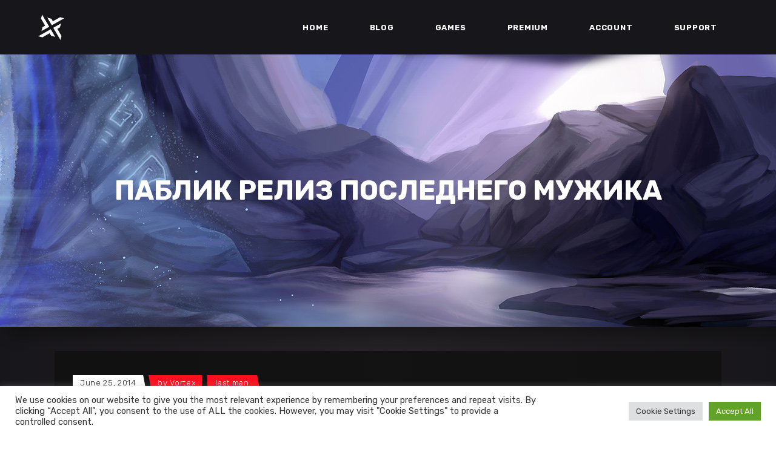

--- FILE ---
content_type: text/html; charset=UTF-8
request_url: https://vortexcannon.org/%D0%BF%D0%B0%D0%B1%D0%BB%D0%B8%D0%BA-%D1%80%D0%B5%D0%BB%D0%B8%D0%B7-%D0%BF%D0%BE%D1%81%D0%BB%D0%B5%D0%B4%D0%BD%D0%B5%D0%B3%D0%BE-%D0%BC%D1%83%D0%B6%D0%B8%D0%BA%D0%B0-2/
body_size: 16889
content:
<!DOCTYPE html>
<html lang="en-US">
<head>
	
        <meta charset="UTF-8"/>
        <link rel="profile" href="http://gmpg.org/xfn/11"/>
		
	            <meta name="viewport" content="width=device-width,initial-scale=1,user-scalable=yes">
		<title>Паблик релиз Последнего мужика &#8211; Vortex Cannon Entertainment</title>
<meta name='robots' content='max-image-preview:large' />
	<style>img:is([sizes="auto" i], [sizes^="auto," i]) { contain-intrinsic-size: 3000px 1500px }</style>
	<link rel='dns-prefetch' href='//cdn.jsdelivr.net' />
<link rel='dns-prefetch' href='//www.googletagmanager.com' />
<link rel='dns-prefetch' href='//fonts.googleapis.com' />
<link rel="alternate" type="application/rss+xml" title="Vortex Cannon Entertainment &raquo; Feed" href="https://vortexcannon.org/feed/" />
<link rel="alternate" type="application/rss+xml" title="Vortex Cannon Entertainment &raquo; Comments Feed" href="https://vortexcannon.org/comments/feed/" />
<link rel="alternate" type="application/rss+xml" title="Vortex Cannon Entertainment &raquo; Паблик релиз Последнего мужика Comments Feed" href="https://vortexcannon.org/%d0%bf%d0%b0%d0%b1%d0%bb%d0%b8%d0%ba-%d1%80%d0%b5%d0%bb%d0%b8%d0%b7-%d0%bf%d0%be%d1%81%d0%bb%d0%b5%d0%b4%d0%bd%d0%b5%d0%b3%d0%be-%d0%bc%d1%83%d0%b6%d0%b8%d0%ba%d0%b0-2/feed/" />
<script type="text/javascript">
/* <![CDATA[ */
window._wpemojiSettings = {"baseUrl":"https:\/\/s.w.org\/images\/core\/emoji\/16.0.1\/72x72\/","ext":".png","svgUrl":"https:\/\/s.w.org\/images\/core\/emoji\/16.0.1\/svg\/","svgExt":".svg","source":{"concatemoji":"https:\/\/vortexcannon.org\/wp-includes\/js\/wp-emoji-release.min.js?ver=6.8.3"}};
/*! This file is auto-generated */
!function(s,n){var o,i,e;function c(e){try{var t={supportTests:e,timestamp:(new Date).valueOf()};sessionStorage.setItem(o,JSON.stringify(t))}catch(e){}}function p(e,t,n){e.clearRect(0,0,e.canvas.width,e.canvas.height),e.fillText(t,0,0);var t=new Uint32Array(e.getImageData(0,0,e.canvas.width,e.canvas.height).data),a=(e.clearRect(0,0,e.canvas.width,e.canvas.height),e.fillText(n,0,0),new Uint32Array(e.getImageData(0,0,e.canvas.width,e.canvas.height).data));return t.every(function(e,t){return e===a[t]})}function u(e,t){e.clearRect(0,0,e.canvas.width,e.canvas.height),e.fillText(t,0,0);for(var n=e.getImageData(16,16,1,1),a=0;a<n.data.length;a++)if(0!==n.data[a])return!1;return!0}function f(e,t,n,a){switch(t){case"flag":return n(e,"\ud83c\udff3\ufe0f\u200d\u26a7\ufe0f","\ud83c\udff3\ufe0f\u200b\u26a7\ufe0f")?!1:!n(e,"\ud83c\udde8\ud83c\uddf6","\ud83c\udde8\u200b\ud83c\uddf6")&&!n(e,"\ud83c\udff4\udb40\udc67\udb40\udc62\udb40\udc65\udb40\udc6e\udb40\udc67\udb40\udc7f","\ud83c\udff4\u200b\udb40\udc67\u200b\udb40\udc62\u200b\udb40\udc65\u200b\udb40\udc6e\u200b\udb40\udc67\u200b\udb40\udc7f");case"emoji":return!a(e,"\ud83e\udedf")}return!1}function g(e,t,n,a){var r="undefined"!=typeof WorkerGlobalScope&&self instanceof WorkerGlobalScope?new OffscreenCanvas(300,150):s.createElement("canvas"),o=r.getContext("2d",{willReadFrequently:!0}),i=(o.textBaseline="top",o.font="600 32px Arial",{});return e.forEach(function(e){i[e]=t(o,e,n,a)}),i}function t(e){var t=s.createElement("script");t.src=e,t.defer=!0,s.head.appendChild(t)}"undefined"!=typeof Promise&&(o="wpEmojiSettingsSupports",i=["flag","emoji"],n.supports={everything:!0,everythingExceptFlag:!0},e=new Promise(function(e){s.addEventListener("DOMContentLoaded",e,{once:!0})}),new Promise(function(t){var n=function(){try{var e=JSON.parse(sessionStorage.getItem(o));if("object"==typeof e&&"number"==typeof e.timestamp&&(new Date).valueOf()<e.timestamp+604800&&"object"==typeof e.supportTests)return e.supportTests}catch(e){}return null}();if(!n){if("undefined"!=typeof Worker&&"undefined"!=typeof OffscreenCanvas&&"undefined"!=typeof URL&&URL.createObjectURL&&"undefined"!=typeof Blob)try{var e="postMessage("+g.toString()+"("+[JSON.stringify(i),f.toString(),p.toString(),u.toString()].join(",")+"));",a=new Blob([e],{type:"text/javascript"}),r=new Worker(URL.createObjectURL(a),{name:"wpTestEmojiSupports"});return void(r.onmessage=function(e){c(n=e.data),r.terminate(),t(n)})}catch(e){}c(n=g(i,f,p,u))}t(n)}).then(function(e){for(var t in e)n.supports[t]=e[t],n.supports.everything=n.supports.everything&&n.supports[t],"flag"!==t&&(n.supports.everythingExceptFlag=n.supports.everythingExceptFlag&&n.supports[t]);n.supports.everythingExceptFlag=n.supports.everythingExceptFlag&&!n.supports.flag,n.DOMReady=!1,n.readyCallback=function(){n.DOMReady=!0}}).then(function(){return e}).then(function(){var e;n.supports.everything||(n.readyCallback(),(e=n.source||{}).concatemoji?t(e.concatemoji):e.wpemoji&&e.twemoji&&(t(e.twemoji),t(e.wpemoji)))}))}((window,document),window._wpemojiSettings);
/* ]]> */
</script>
<style id='wp-emoji-styles-inline-css' type='text/css'>

	img.wp-smiley, img.emoji {
		display: inline !important;
		border: none !important;
		box-shadow: none !important;
		height: 1em !important;
		width: 1em !important;
		margin: 0 0.07em !important;
		vertical-align: -0.1em !important;
		background: none !important;
		padding: 0 !important;
	}
</style>
<link rel='stylesheet' id='wp-block-library-css' href='https://vortexcannon.org/wp-includes/css/dist/block-library/style.min.css?ver=6.8.3' type='text/css' media='all' />
<style id='classic-theme-styles-inline-css' type='text/css'>
/*! This file is auto-generated */
.wp-block-button__link{color:#fff;background-color:#32373c;border-radius:9999px;box-shadow:none;text-decoration:none;padding:calc(.667em + 2px) calc(1.333em + 2px);font-size:1.125em}.wp-block-file__button{background:#32373c;color:#fff;text-decoration:none}
</style>
<style id='global-styles-inline-css' type='text/css'>
:root{--wp--preset--aspect-ratio--square: 1;--wp--preset--aspect-ratio--4-3: 4/3;--wp--preset--aspect-ratio--3-4: 3/4;--wp--preset--aspect-ratio--3-2: 3/2;--wp--preset--aspect-ratio--2-3: 2/3;--wp--preset--aspect-ratio--16-9: 16/9;--wp--preset--aspect-ratio--9-16: 9/16;--wp--preset--color--black: #000000;--wp--preset--color--cyan-bluish-gray: #abb8c3;--wp--preset--color--white: #ffffff;--wp--preset--color--pale-pink: #f78da7;--wp--preset--color--vivid-red: #cf2e2e;--wp--preset--color--luminous-vivid-orange: #ff6900;--wp--preset--color--luminous-vivid-amber: #fcb900;--wp--preset--color--light-green-cyan: #7bdcb5;--wp--preset--color--vivid-green-cyan: #00d084;--wp--preset--color--pale-cyan-blue: #8ed1fc;--wp--preset--color--vivid-cyan-blue: #0693e3;--wp--preset--color--vivid-purple: #9b51e0;--wp--preset--gradient--vivid-cyan-blue-to-vivid-purple: linear-gradient(135deg,rgba(6,147,227,1) 0%,rgb(155,81,224) 100%);--wp--preset--gradient--light-green-cyan-to-vivid-green-cyan: linear-gradient(135deg,rgb(122,220,180) 0%,rgb(0,208,130) 100%);--wp--preset--gradient--luminous-vivid-amber-to-luminous-vivid-orange: linear-gradient(135deg,rgba(252,185,0,1) 0%,rgba(255,105,0,1) 100%);--wp--preset--gradient--luminous-vivid-orange-to-vivid-red: linear-gradient(135deg,rgba(255,105,0,1) 0%,rgb(207,46,46) 100%);--wp--preset--gradient--very-light-gray-to-cyan-bluish-gray: linear-gradient(135deg,rgb(238,238,238) 0%,rgb(169,184,195) 100%);--wp--preset--gradient--cool-to-warm-spectrum: linear-gradient(135deg,rgb(74,234,220) 0%,rgb(151,120,209) 20%,rgb(207,42,186) 40%,rgb(238,44,130) 60%,rgb(251,105,98) 80%,rgb(254,248,76) 100%);--wp--preset--gradient--blush-light-purple: linear-gradient(135deg,rgb(255,206,236) 0%,rgb(152,150,240) 100%);--wp--preset--gradient--blush-bordeaux: linear-gradient(135deg,rgb(254,205,165) 0%,rgb(254,45,45) 50%,rgb(107,0,62) 100%);--wp--preset--gradient--luminous-dusk: linear-gradient(135deg,rgb(255,203,112) 0%,rgb(199,81,192) 50%,rgb(65,88,208) 100%);--wp--preset--gradient--pale-ocean: linear-gradient(135deg,rgb(255,245,203) 0%,rgb(182,227,212) 50%,rgb(51,167,181) 100%);--wp--preset--gradient--electric-grass: linear-gradient(135deg,rgb(202,248,128) 0%,rgb(113,206,126) 100%);--wp--preset--gradient--midnight: linear-gradient(135deg,rgb(2,3,129) 0%,rgb(40,116,252) 100%);--wp--preset--font-size--small: 13px;--wp--preset--font-size--medium: 20px;--wp--preset--font-size--large: 36px;--wp--preset--font-size--x-large: 42px;--wp--preset--spacing--20: 0.44rem;--wp--preset--spacing--30: 0.67rem;--wp--preset--spacing--40: 1rem;--wp--preset--spacing--50: 1.5rem;--wp--preset--spacing--60: 2.25rem;--wp--preset--spacing--70: 3.38rem;--wp--preset--spacing--80: 5.06rem;--wp--preset--shadow--natural: 6px 6px 9px rgba(0, 0, 0, 0.2);--wp--preset--shadow--deep: 12px 12px 50px rgba(0, 0, 0, 0.4);--wp--preset--shadow--sharp: 6px 6px 0px rgba(0, 0, 0, 0.2);--wp--preset--shadow--outlined: 6px 6px 0px -3px rgba(255, 255, 255, 1), 6px 6px rgba(0, 0, 0, 1);--wp--preset--shadow--crisp: 6px 6px 0px rgba(0, 0, 0, 1);}:where(.is-layout-flex){gap: 0.5em;}:where(.is-layout-grid){gap: 0.5em;}body .is-layout-flex{display: flex;}.is-layout-flex{flex-wrap: wrap;align-items: center;}.is-layout-flex > :is(*, div){margin: 0;}body .is-layout-grid{display: grid;}.is-layout-grid > :is(*, div){margin: 0;}:where(.wp-block-columns.is-layout-flex){gap: 2em;}:where(.wp-block-columns.is-layout-grid){gap: 2em;}:where(.wp-block-post-template.is-layout-flex){gap: 1.25em;}:where(.wp-block-post-template.is-layout-grid){gap: 1.25em;}.has-black-color{color: var(--wp--preset--color--black) !important;}.has-cyan-bluish-gray-color{color: var(--wp--preset--color--cyan-bluish-gray) !important;}.has-white-color{color: var(--wp--preset--color--white) !important;}.has-pale-pink-color{color: var(--wp--preset--color--pale-pink) !important;}.has-vivid-red-color{color: var(--wp--preset--color--vivid-red) !important;}.has-luminous-vivid-orange-color{color: var(--wp--preset--color--luminous-vivid-orange) !important;}.has-luminous-vivid-amber-color{color: var(--wp--preset--color--luminous-vivid-amber) !important;}.has-light-green-cyan-color{color: var(--wp--preset--color--light-green-cyan) !important;}.has-vivid-green-cyan-color{color: var(--wp--preset--color--vivid-green-cyan) !important;}.has-pale-cyan-blue-color{color: var(--wp--preset--color--pale-cyan-blue) !important;}.has-vivid-cyan-blue-color{color: var(--wp--preset--color--vivid-cyan-blue) !important;}.has-vivid-purple-color{color: var(--wp--preset--color--vivid-purple) !important;}.has-black-background-color{background-color: var(--wp--preset--color--black) !important;}.has-cyan-bluish-gray-background-color{background-color: var(--wp--preset--color--cyan-bluish-gray) !important;}.has-white-background-color{background-color: var(--wp--preset--color--white) !important;}.has-pale-pink-background-color{background-color: var(--wp--preset--color--pale-pink) !important;}.has-vivid-red-background-color{background-color: var(--wp--preset--color--vivid-red) !important;}.has-luminous-vivid-orange-background-color{background-color: var(--wp--preset--color--luminous-vivid-orange) !important;}.has-luminous-vivid-amber-background-color{background-color: var(--wp--preset--color--luminous-vivid-amber) !important;}.has-light-green-cyan-background-color{background-color: var(--wp--preset--color--light-green-cyan) !important;}.has-vivid-green-cyan-background-color{background-color: var(--wp--preset--color--vivid-green-cyan) !important;}.has-pale-cyan-blue-background-color{background-color: var(--wp--preset--color--pale-cyan-blue) !important;}.has-vivid-cyan-blue-background-color{background-color: var(--wp--preset--color--vivid-cyan-blue) !important;}.has-vivid-purple-background-color{background-color: var(--wp--preset--color--vivid-purple) !important;}.has-black-border-color{border-color: var(--wp--preset--color--black) !important;}.has-cyan-bluish-gray-border-color{border-color: var(--wp--preset--color--cyan-bluish-gray) !important;}.has-white-border-color{border-color: var(--wp--preset--color--white) !important;}.has-pale-pink-border-color{border-color: var(--wp--preset--color--pale-pink) !important;}.has-vivid-red-border-color{border-color: var(--wp--preset--color--vivid-red) !important;}.has-luminous-vivid-orange-border-color{border-color: var(--wp--preset--color--luminous-vivid-orange) !important;}.has-luminous-vivid-amber-border-color{border-color: var(--wp--preset--color--luminous-vivid-amber) !important;}.has-light-green-cyan-border-color{border-color: var(--wp--preset--color--light-green-cyan) !important;}.has-vivid-green-cyan-border-color{border-color: var(--wp--preset--color--vivid-green-cyan) !important;}.has-pale-cyan-blue-border-color{border-color: var(--wp--preset--color--pale-cyan-blue) !important;}.has-vivid-cyan-blue-border-color{border-color: var(--wp--preset--color--vivid-cyan-blue) !important;}.has-vivid-purple-border-color{border-color: var(--wp--preset--color--vivid-purple) !important;}.has-vivid-cyan-blue-to-vivid-purple-gradient-background{background: var(--wp--preset--gradient--vivid-cyan-blue-to-vivid-purple) !important;}.has-light-green-cyan-to-vivid-green-cyan-gradient-background{background: var(--wp--preset--gradient--light-green-cyan-to-vivid-green-cyan) !important;}.has-luminous-vivid-amber-to-luminous-vivid-orange-gradient-background{background: var(--wp--preset--gradient--luminous-vivid-amber-to-luminous-vivid-orange) !important;}.has-luminous-vivid-orange-to-vivid-red-gradient-background{background: var(--wp--preset--gradient--luminous-vivid-orange-to-vivid-red) !important;}.has-very-light-gray-to-cyan-bluish-gray-gradient-background{background: var(--wp--preset--gradient--very-light-gray-to-cyan-bluish-gray) !important;}.has-cool-to-warm-spectrum-gradient-background{background: var(--wp--preset--gradient--cool-to-warm-spectrum) !important;}.has-blush-light-purple-gradient-background{background: var(--wp--preset--gradient--blush-light-purple) !important;}.has-blush-bordeaux-gradient-background{background: var(--wp--preset--gradient--blush-bordeaux) !important;}.has-luminous-dusk-gradient-background{background: var(--wp--preset--gradient--luminous-dusk) !important;}.has-pale-ocean-gradient-background{background: var(--wp--preset--gradient--pale-ocean) !important;}.has-electric-grass-gradient-background{background: var(--wp--preset--gradient--electric-grass) !important;}.has-midnight-gradient-background{background: var(--wp--preset--gradient--midnight) !important;}.has-small-font-size{font-size: var(--wp--preset--font-size--small) !important;}.has-medium-font-size{font-size: var(--wp--preset--font-size--medium) !important;}.has-large-font-size{font-size: var(--wp--preset--font-size--large) !important;}.has-x-large-font-size{font-size: var(--wp--preset--font-size--x-large) !important;}
:where(.wp-block-post-template.is-layout-flex){gap: 1.25em;}:where(.wp-block-post-template.is-layout-grid){gap: 1.25em;}
:where(.wp-block-columns.is-layout-flex){gap: 2em;}:where(.wp-block-columns.is-layout-grid){gap: 2em;}
:root :where(.wp-block-pullquote){font-size: 1.5em;line-height: 1.6;}
</style>
<link rel='stylesheet' id='contact-form-7-css' href='https://vortexcannon.org/wp-content/plugins/contact-form-7/includes/css/styles.css?ver=6.1.3' type='text/css' media='all' />
<link rel='stylesheet' id='cookie-law-info-css' href='https://vortexcannon.org/wp-content/plugins/cookie-law-info/legacy/public/css/cookie-law-info-public.css?ver=3.3.6' type='text/css' media='all' />
<link rel='stylesheet' id='cookie-law-info-gdpr-css' href='https://vortexcannon.org/wp-content/plugins/cookie-law-info/legacy/public/css/cookie-law-info-gdpr.css?ver=3.3.6' type='text/css' media='all' />
<link rel='stylesheet' id='pmpro_frontend_base-css' href='https://vortexcannon.org/wp-content/plugins/paid-memberships-pro/css/frontend/base.css?ver=3.3.2' type='text/css' media='all' />
<link rel='stylesheet' id='pmpro-add-paypal-express-styles-css' href='https://vortexcannon.org/wp-content/plugins/pmpro-add-paypal-express/css/pmpro-add-paypal-express.css?ver=6.8.3' type='text/css' media='all' />
<link rel='stylesheet' id='w3dev-alertify-css-css' href='//cdn.jsdelivr.net/alertifyjs/1.8.0/css/alertify.min.css?ver=1.5.7' type='text/css' media='all' />
<link rel='stylesheet' id='w3dev-alertify-theme-css-css' href='//cdn.jsdelivr.net/alertifyjs/1.8.0/css/themes/default.min.css?ver=1.5.7' type='text/css' media='all' />
<link rel='stylesheet' id='playerx-edge-default-style-css' href='https://vortexcannon.org/wp-content/themes/playerx/style.css?ver=6.8.3' type='text/css' media='all' />
<link rel='stylesheet' id='playerx-edge-modules-css' href='https://vortexcannon.org/wp-content/themes/playerx/assets/css/modules.min.css?ver=6.8.3' type='text/css' media='all' />
<link rel='stylesheet' id='playerx-edge-dripicons-css' href='https://vortexcannon.org/wp-content/themes/playerx/framework/lib/icons-pack/dripicons/dripicons.css?ver=6.8.3' type='text/css' media='all' />
<link rel='stylesheet' id='playerx-edge-font_elegant-css' href='https://vortexcannon.org/wp-content/themes/playerx/framework/lib/icons-pack/elegant-icons/style.min.css?ver=6.8.3' type='text/css' media='all' />
<link rel='stylesheet' id='playerx-edge-font_awesome-css' href='https://vortexcannon.org/wp-content/themes/playerx/framework/lib/icons-pack/font-awesome/css/fontawesome-all.min.css?ver=6.8.3' type='text/css' media='all' />
<link rel='stylesheet' id='playerx-edge-ion_icons-css' href='https://vortexcannon.org/wp-content/themes/playerx/framework/lib/icons-pack/ion-icons/css/ionicons.min.css?ver=6.8.3' type='text/css' media='all' />
<link rel='stylesheet' id='playerx-edge-linea_icons-css' href='https://vortexcannon.org/wp-content/themes/playerx/framework/lib/icons-pack/linea-icons/style.css?ver=6.8.3' type='text/css' media='all' />
<link rel='stylesheet' id='playerx-edge-linear_icons-css' href='https://vortexcannon.org/wp-content/themes/playerx/framework/lib/icons-pack/linear-icons/style.css?ver=6.8.3' type='text/css' media='all' />
<link rel='stylesheet' id='playerx-edge-simple_line_icons-css' href='https://vortexcannon.org/wp-content/themes/playerx/framework/lib/icons-pack/simple-line-icons/simple-line-icons.css?ver=6.8.3' type='text/css' media='all' />
<link rel='stylesheet' id='mediaelement-css' href='https://vortexcannon.org/wp-includes/js/mediaelement/mediaelementplayer-legacy.min.css?ver=4.2.17' type='text/css' media='all' />
<link rel='stylesheet' id='wp-mediaelement-css' href='https://vortexcannon.org/wp-includes/js/mediaelement/wp-mediaelement.min.css?ver=6.8.3' type='text/css' media='all' />
<link rel='stylesheet' id='playerx-edge-style-dynamic-css' href='https://vortexcannon.org/wp-content/themes/playerx/assets/css/style_dynamic.css?ver=1698920015' type='text/css' media='all' />
<link rel='stylesheet' id='playerx-edge-modules-responsive-css' href='https://vortexcannon.org/wp-content/themes/playerx/assets/css/modules-responsive.min.css?ver=6.8.3' type='text/css' media='all' />
<link rel='stylesheet' id='playerx-edge-style-dynamic-responsive-css' href='https://vortexcannon.org/wp-content/themes/playerx/assets/css/style_dynamic_responsive.css?ver=1698920015' type='text/css' media='all' />
<link rel='stylesheet' id='playerx-edge-google-fonts-css' href='https://fonts.googleapis.com/css?family=Rubik%3A300%2C400%2C500%2C700&#038;subset=latin-ext&#038;ver=1.0.0' type='text/css' media='all' />
<link rel='stylesheet' id='playerx-core-dashboard-style-css' href='https://vortexcannon.org/wp-content/plugins/playerx-core/core-dashboard/assets/css/core-dashboard.min.css?ver=6.8.3' type='text/css' media='all' />
<script type="text/javascript" src="https://vortexcannon.org/wp-includes/js/jquery/jquery.min.js?ver=3.7.1" id="jquery-core-js"></script>
<script type="text/javascript" src="https://vortexcannon.org/wp-includes/js/jquery/jquery-migrate.min.js?ver=3.4.1" id="jquery-migrate-js"></script>
<script type="text/javascript" id="cookie-law-info-js-extra">
/* <![CDATA[ */
var Cli_Data = {"nn_cookie_ids":[],"cookielist":[],"non_necessary_cookies":[],"ccpaEnabled":"","ccpaRegionBased":"","ccpaBarEnabled":"","strictlyEnabled":["necessary","obligatoire"],"ccpaType":"gdpr","js_blocking":"1","custom_integration":"","triggerDomRefresh":"","secure_cookies":""};
var cli_cookiebar_settings = {"animate_speed_hide":"500","animate_speed_show":"500","background":"#FFF","border":"#b1a6a6c2","border_on":"","button_1_button_colour":"#61a229","button_1_button_hover":"#4e8221","button_1_link_colour":"#fff","button_1_as_button":"1","button_1_new_win":"","button_2_button_colour":"#333","button_2_button_hover":"#292929","button_2_link_colour":"#444","button_2_as_button":"","button_2_hidebar":"","button_3_button_colour":"#dedfe0","button_3_button_hover":"#b2b2b3","button_3_link_colour":"#333333","button_3_as_button":"1","button_3_new_win":"","button_4_button_colour":"#dedfe0","button_4_button_hover":"#b2b2b3","button_4_link_colour":"#333333","button_4_as_button":"1","button_7_button_colour":"#61a229","button_7_button_hover":"#4e8221","button_7_link_colour":"#fff","button_7_as_button":"1","button_7_new_win":"","font_family":"inherit","header_fix":"","notify_animate_hide":"1","notify_animate_show":"1","notify_div_id":"#cookie-law-info-bar","notify_position_horizontal":"right","notify_position_vertical":"bottom","scroll_close":"","scroll_close_reload":"","accept_close_reload":"","reject_close_reload":"","showagain_tab":"","showagain_background":"#fff","showagain_border":"#000","showagain_div_id":"#cookie-law-info-again","showagain_x_position":"100px","text":"#333333","show_once_yn":"","show_once":"10000","logging_on":"","as_popup":"","popup_overlay":"1","bar_heading_text":"","cookie_bar_as":"banner","popup_showagain_position":"bottom-right","widget_position":"left"};
var log_object = {"ajax_url":"https:\/\/vortexcannon.org\/wp-admin\/admin-ajax.php"};
/* ]]> */
</script>
<script type="text/javascript" src="https://vortexcannon.org/wp-content/plugins/cookie-law-info/legacy/public/js/cookie-law-info-public.js?ver=3.3.6" id="cookie-law-info-js"></script>
<script type="text/javascript" src="//cdn.jsdelivr.net/alertifyjs/1.8.0/alertify.min.js?ver=1.5.7" id="w3dev-alertify-js-js"></script>

<!-- Google tag (gtag.js) snippet added by Site Kit -->
<!-- Google Analytics snippet added by Site Kit -->
<script type="text/javascript" src="https://www.googletagmanager.com/gtag/js?id=GT-KVJ7QMF" id="google_gtagjs-js" async></script>
<script type="text/javascript" id="google_gtagjs-js-after">
/* <![CDATA[ */
window.dataLayer = window.dataLayer || [];function gtag(){dataLayer.push(arguments);}
gtag("set","linker",{"domains":["vortexcannon.org"]});
gtag("js", new Date());
gtag("set", "developer_id.dZTNiMT", true);
gtag("config", "GT-KVJ7QMF");
/* ]]> */
</script>
<script></script><link rel="https://api.w.org/" href="https://vortexcannon.org/wp-json/" /><link rel="alternate" title="JSON" type="application/json" href="https://vortexcannon.org/wp-json/wp/v2/posts/446" /><link rel="EditURI" type="application/rsd+xml" title="RSD" href="https://vortexcannon.org/xmlrpc.php?rsd" />
<meta name="generator" content="WordPress 6.8.3" />
<link rel="canonical" href="https://vortexcannon.org/%d0%bf%d0%b0%d0%b1%d0%bb%d0%b8%d0%ba-%d1%80%d0%b5%d0%bb%d0%b8%d0%b7-%d0%bf%d0%be%d1%81%d0%bb%d0%b5%d0%b4%d0%bd%d0%b5%d0%b3%d0%be-%d0%bc%d1%83%d0%b6%d0%b8%d0%ba%d0%b0-2/" />
<link rel='shortlink' href='https://vortexcannon.org/?p=446' />
<link rel="alternate" title="oEmbed (JSON)" type="application/json+oembed" href="https://vortexcannon.org/wp-json/oembed/1.0/embed?url=https%3A%2F%2Fvortexcannon.org%2F%25d0%25bf%25d0%25b0%25d0%25b1%25d0%25bb%25d0%25b8%25d0%25ba-%25d1%2580%25d0%25b5%25d0%25bb%25d0%25b8%25d0%25b7-%25d0%25bf%25d0%25be%25d1%2581%25d0%25bb%25d0%25b5%25d0%25b4%25d0%25bd%25d0%25b5%25d0%25b3%25d0%25be-%25d0%25bc%25d1%2583%25d0%25b6%25d0%25b8%25d0%25ba%25d0%25b0-2%2F" />
<link rel="alternate" title="oEmbed (XML)" type="text/xml+oembed" href="https://vortexcannon.org/wp-json/oembed/1.0/embed?url=https%3A%2F%2Fvortexcannon.org%2F%25d0%25bf%25d0%25b0%25d0%25b1%25d0%25bb%25d0%25b8%25d0%25ba-%25d1%2580%25d0%25b5%25d0%25bb%25d0%25b8%25d0%25b7-%25d0%25bf%25d0%25be%25d1%2581%25d0%25bb%25d0%25b5%25d0%25b4%25d0%25bd%25d0%25b5%25d0%25b3%25d0%25be-%25d0%25bc%25d1%2583%25d0%25b6%25d0%25b8%25d0%25ba%25d0%25b0-2%2F&#038;format=xml" />
<meta name="generator" content="Site Kit by Google 1.166.0" /><style id="pmpro_colors">:root {
	--pmpro--color--base: #ffffff;
	--pmpro--color--contrast: #222222;
	--pmpro--color--accent: #0c3d54;
	--pmpro--color--accent--variation: hsl( 199,75%,28.5% );
	--pmpro--color--border--variation: hsl( 0,0%,0% );
}</style><meta name="generator" content="Powered by WPBakery Page Builder - drag and drop page builder for WordPress."/>
<noscript><style> .wpb_animate_when_almost_visible { opacity: 1; }</style></noscript></head>
<body class="pmpro-variation_minimal wp-singular post-template-default single single-post postid-446 single-format-standard wp-theme-playerx pmpro-body-has-access playerx-core-2.0 playerx-ver-2.0 edgtf-grid-1100 edgtf-empty-google-api edgtf-wide-dropdown-menu-content-in-grid edgtf-sticky-header-on-scroll-down-up edgtf-dropdown-animate-height edgtf-header-standard edgtf-menu-area-shadow-disable edgtf-menu-area-in-grid-shadow-disable edgtf-menu-area-border-disable edgtf-menu-area-in-grid-border-disable edgtf-logo-area-border-disable edgtf-header-vertical-shadow-disable edgtf-header-vertical-border-disable edgtf-default-mobile-header edgtf-sticky-up-mobile-header wpb-js-composer js-comp-ver-7.6 vc_responsive" itemscope itemtype="http://schema.org/WebPage">
	
    <div class="edgtf-wrapper">
        <div class="edgtf-wrapper-inner">
            
<header class="edgtf-page-header">
		
				
	<div class="edgtf-menu-area edgtf-menu-right">
				
						
			<div class="edgtf-vertical-align-containers">
				<div class="edgtf-position-left"><!--
				 --><div class="edgtf-position-left-inner">
						

<div class="edgtf-logo-wrapper">
    <a itemprop="url" href="https://vortexcannon.org/" style="height: 42px;">
        <img itemprop="image" class="edgtf-normal-logo" src="https://vortexcannon.org/wp-content/themes/playerx/assets/img/logo.png"  alt="logo"/>
        <img itemprop="image" class="edgtf-dark-logo" src="https://vortexcannon.org/wp-content/themes/playerx/assets/img/logo.png"  alt="dark logo"/>        <img itemprop="image" class="edgtf-light-logo" src="https://vortexcannon.org/wp-content/themes/playerx/assets/img/logo_white.png"  alt="light logo"/>    </a>
</div>

											</div>
				</div>
								<div class="edgtf-position-right"><!--
				 --><div class="edgtf-position-right-inner">
													
<nav class="edgtf-main-menu edgtf-drop-down edgtf-default-nav">
    <ul id="menu-%d0%bc%d0%b5%d0%bd%d1%8e" class="clearfix"><li id="nav-menu-item-12" class="menu-item menu-item-type-custom menu-item-object-custom menu-item-home  narrow"><a href="https://vortexcannon.org" class=""><span class="item_outer"><span class="item_text">Home</span></span></a></li>
<li id="nav-menu-item-3335" class="menu-item menu-item-type-post_type menu-item-object-page current_page_parent  narrow"><a href="https://vortexcannon.org/blog/" class=""><span class="item_outer"><span class="item_text">Blog</span></span></a></li>
<li id="nav-menu-item-3733" class="menu-item menu-item-type-post_type menu-item-object-page menu-item-has-children  has_sub narrow"><a href="https://vortexcannon.org/games/" class=""><span class="item_outer"><span class="item_text">Games</span><i class="edgtf-menu-arrow fa fa-angle-down"></i></span></a>
<div class="second"><div class="inner"><ul>
	<li id="nav-menu-item-8582" class="menu-item menu-item-type-post_type menu-item-object-portfolio-item "><a href="https://vortexcannon.org/portfolio-item/last-man/" class=""><span class="item_outer"><span class="item_text">Last Man</span></span></a></li>
	<li id="nav-menu-item-8581" class="menu-item menu-item-type-post_type menu-item-object-portfolio-item "><a href="https://vortexcannon.org/portfolio-item/mageroyal-academy/" class=""><span class="item_outer"><span class="item_text">Mageroyal Academy</span></span></a></li>
	<li id="nav-menu-item-8580" class="menu-item menu-item-type-post_type menu-item-object-portfolio-item "><a href="https://vortexcannon.org/portfolio-item/red-pill/" class=""><span class="item_outer"><span class="item_text">Red Pill</span></span></a></li>
	<li id="nav-menu-item-8579" class="menu-item menu-item-type-post_type menu-item-object-portfolio-item "><a href="https://vortexcannon.org/portfolio-item/dare-to-play/" class=""><span class="item_outer"><span class="item_text">Dare to Play 4</span></span></a></li>
	<li id="nav-menu-item-8578" class="menu-item menu-item-type-post_type menu-item-object-portfolio-item "><a href="https://vortexcannon.org/portfolio-item/party-18-plus/" class=""><span class="item_outer"><span class="item_text">PARTY 18 plus</span></span></a></li>
	<li id="nav-menu-item-9205" class="menu-item menu-item-type-post_type menu-item-object-portfolio-item "><a href="https://vortexcannon.org/portfolio-item/vacation/" class=""><span class="item_outer"><span class="item_text">My Harem Vacation</span></span></a></li>
	<li id="nav-menu-item-9456" class="menu-item menu-item-type-post_type menu-item-object-portfolio-item "><a href="https://vortexcannon.org/portfolio-item/4-wives/" class=""><span class="item_outer"><span class="item_text">4 Wives</span></span></a></li>
</ul></div></div>
</li>
<li id="nav-menu-item-8569" class="menu-item menu-item-type-post_type menu-item-object-page  narrow"><a href="https://vortexcannon.org/membership-account/membership-levels/" class=""><span class="item_outer"><span class="item_text">Premium</span></span></a></li>
<li id="nav-menu-item-8820" class="menu-item menu-item-type-post_type menu-item-object-page  narrow"><a href="https://vortexcannon.org/membership-account/" class=""><span class="item_outer"><span class="item_text">ACCOUNT</span></span></a></li>
<li id="nav-menu-item-8608" class="menu-item menu-item-type-post_type menu-item-object-page menu-item-has-children  has_sub narrow"><a href="https://vortexcannon.org/bugtracker/" class=""><span class="item_outer"><span class="item_text">Support</span><i class="edgtf-menu-arrow fa fa-angle-down"></i></span></a>
<div class="second"><div class="inner"><ul>
	<li id="nav-menu-item-1087" class="menu-item menu-item-type-post_type menu-item-object-page "><a href="https://vortexcannon.org/bugtracker/" class=""><span class="item_outer"><span class="item_text">Bugtracker</span></span></a></li>
	<li id="nav-menu-item-8609" class="menu-item menu-item-type-post_type menu-item-object-page "><a href="https://vortexcannon.org/faq/" class=""><span class="item_outer"><span class="item_text">FAQ</span></span></a></li>
	<li id="nav-menu-item-3339" class="menu-item menu-item-type-post_type menu-item-object-page "><a href="https://vortexcannon.org/contact-us/" class=""><span class="item_outer"><span class="item_text">Contact Us</span></span></a></li>
</ul></div></div>
</li>
</ul></nav>

																	</div>
				</div>
			</div>
			
			</div>
			
		
	
<div class="edgtf-sticky-header">
        <div class="edgtf-sticky-holder edgtf-menu-right">
                    <div class="edgtf-vertical-align-containers">
                <div class="edgtf-position-left"><!--
                 --><div class="edgtf-position-left-inner">
                        

<div class="edgtf-logo-wrapper">
    <a itemprop="url" href="https://vortexcannon.org/" style="height: 42px;">
        <img itemprop="image" class="edgtf-normal-logo" src="https://vortexcannon.org/wp-content/themes/playerx/assets/img/logo.png"  alt="logo"/>
        <img itemprop="image" class="edgtf-dark-logo" src="https://vortexcannon.org/wp-content/themes/playerx/assets/img/logo.png"  alt="dark logo"/>        <img itemprop="image" class="edgtf-light-logo" src="https://vortexcannon.org/wp-content/themes/playerx/assets/img/logo_white.png"  alt="light logo"/>    </a>
</div>

                                            </div>
                </div>
                                <div class="edgtf-position-right"><!--
                 --><div class="edgtf-position-right-inner">
                                                    
<nav class="edgtf-main-menu edgtf-drop-down edgtf-sticky-nav">
    <ul id="menu-%d0%bc%d0%b5%d0%bd%d1%8e-1" class="clearfix"><li id="sticky-nav-menu-item-12" class="menu-item menu-item-type-custom menu-item-object-custom menu-item-home  narrow"><a href="https://vortexcannon.org" class=""><span class="item_outer"><span class="item_text">Home</span><span class="plus"></span></span></a></li>
<li id="sticky-nav-menu-item-3335" class="menu-item menu-item-type-post_type menu-item-object-page current_page_parent  narrow"><a href="https://vortexcannon.org/blog/" class=""><span class="item_outer"><span class="item_text">Blog</span><span class="plus"></span></span></a></li>
<li id="sticky-nav-menu-item-3733" class="menu-item menu-item-type-post_type menu-item-object-page menu-item-has-children  has_sub narrow"><a href="https://vortexcannon.org/games/" class=""><span class="item_outer"><span class="item_text">Games</span><span class="plus"></span><i class="edgtf-menu-arrow fa fa-angle-down"></i></span></a>
<div class="second"><div class="inner"><ul>
	<li id="sticky-nav-menu-item-8582" class="menu-item menu-item-type-post_type menu-item-object-portfolio-item "><a href="https://vortexcannon.org/portfolio-item/last-man/" class=""><span class="item_outer"><span class="item_text">Last Man</span><span class="plus"></span></span></a></li>
	<li id="sticky-nav-menu-item-8581" class="menu-item menu-item-type-post_type menu-item-object-portfolio-item "><a href="https://vortexcannon.org/portfolio-item/mageroyal-academy/" class=""><span class="item_outer"><span class="item_text">Mageroyal Academy</span><span class="plus"></span></span></a></li>
	<li id="sticky-nav-menu-item-8580" class="menu-item menu-item-type-post_type menu-item-object-portfolio-item "><a href="https://vortexcannon.org/portfolio-item/red-pill/" class=""><span class="item_outer"><span class="item_text">Red Pill</span><span class="plus"></span></span></a></li>
	<li id="sticky-nav-menu-item-8579" class="menu-item menu-item-type-post_type menu-item-object-portfolio-item "><a href="https://vortexcannon.org/portfolio-item/dare-to-play/" class=""><span class="item_outer"><span class="item_text">Dare to Play 4</span><span class="plus"></span></span></a></li>
	<li id="sticky-nav-menu-item-8578" class="menu-item menu-item-type-post_type menu-item-object-portfolio-item "><a href="https://vortexcannon.org/portfolio-item/party-18-plus/" class=""><span class="item_outer"><span class="item_text">PARTY 18 plus</span><span class="plus"></span></span></a></li>
	<li id="sticky-nav-menu-item-9205" class="menu-item menu-item-type-post_type menu-item-object-portfolio-item "><a href="https://vortexcannon.org/portfolio-item/vacation/" class=""><span class="item_outer"><span class="item_text">My Harem Vacation</span><span class="plus"></span></span></a></li>
	<li id="sticky-nav-menu-item-9456" class="menu-item menu-item-type-post_type menu-item-object-portfolio-item "><a href="https://vortexcannon.org/portfolio-item/4-wives/" class=""><span class="item_outer"><span class="item_text">4 Wives</span><span class="plus"></span></span></a></li>
</ul></div></div>
</li>
<li id="sticky-nav-menu-item-8569" class="menu-item menu-item-type-post_type menu-item-object-page  narrow"><a href="https://vortexcannon.org/membership-account/membership-levels/" class=""><span class="item_outer"><span class="item_text">Premium</span><span class="plus"></span></span></a></li>
<li id="sticky-nav-menu-item-8820" class="menu-item menu-item-type-post_type menu-item-object-page  narrow"><a href="https://vortexcannon.org/membership-account/" class=""><span class="item_outer"><span class="item_text">ACCOUNT</span><span class="plus"></span></span></a></li>
<li id="sticky-nav-menu-item-8608" class="menu-item menu-item-type-post_type menu-item-object-page menu-item-has-children  has_sub narrow"><a href="https://vortexcannon.org/bugtracker/" class=""><span class="item_outer"><span class="item_text">Support</span><span class="plus"></span><i class="edgtf-menu-arrow fa fa-angle-down"></i></span></a>
<div class="second"><div class="inner"><ul>
	<li id="sticky-nav-menu-item-1087" class="menu-item menu-item-type-post_type menu-item-object-page "><a href="https://vortexcannon.org/bugtracker/" class=""><span class="item_outer"><span class="item_text">Bugtracker</span><span class="plus"></span></span></a></li>
	<li id="sticky-nav-menu-item-8609" class="menu-item menu-item-type-post_type menu-item-object-page "><a href="https://vortexcannon.org/faq/" class=""><span class="item_outer"><span class="item_text">FAQ</span><span class="plus"></span></span></a></li>
	<li id="sticky-nav-menu-item-3339" class="menu-item menu-item-type-post_type menu-item-object-page "><a href="https://vortexcannon.org/contact-us/" class=""><span class="item_outer"><span class="item_text">Contact Us</span><span class="plus"></span></span></a></li>
</ul></div></div>
</li>
</ul></nav>

                                                                    </div>
                </div>
            </div>
                </div>
	</div>

	
	</header>


<header class="edgtf-mobile-header">
		
	<div class="edgtf-mobile-header-inner">
		<div class="edgtf-mobile-header-holder">
			<div class="edgtf-grid">
				<div class="edgtf-vertical-align-containers">
					<div class="edgtf-vertical-align-containers">
													<div class="edgtf-mobile-menu-opener edgtf-mobile-menu-opener-icon-pack">
								<a href="javascript:void(0)">
									<span class="edgtf-mobile-menu-icon">
										<span aria-hidden="true" class="edgtf-icon-font-elegant icon_menu "></span>									</span>
																	</a>
							</div>
												<div class="edgtf-position-center"><!--
						 --><div class="edgtf-position-center-inner">
								
<div class="edgtf-mobile-logo-wrapper">
    <a itemprop="url" href="https://vortexcannon.org/" style="height: 42px">
        <img itemprop="image" src="https://vortexcannon.org/wp-content/themes/playerx/assets/img/logo.png"  alt="Mobile Logo"/>
    </a>
</div>

							</div>
						</div>
						<div class="edgtf-position-right"><!--
						 --><div class="edgtf-position-right-inner">
															</div>
						</div>
					</div>
				</div>
			</div>
		</div>
		
    <nav class="edgtf-mobile-nav" role="navigation" aria-label="Mobile Menu">
        <div class="edgtf-grid">
            <ul id="menu-%d0%bc%d0%b5%d0%bd%d1%8e-2" class=""><li id="mobile-menu-item-12" class="menu-item menu-item-type-custom menu-item-object-custom menu-item-home "><a href="https://vortexcannon.org" class=""><span>Home</span></a></li>
<li id="mobile-menu-item-3335" class="menu-item menu-item-type-post_type menu-item-object-page current_page_parent "><a href="https://vortexcannon.org/blog/" class=""><span>Blog</span></a></li>
<li id="mobile-menu-item-3733" class="menu-item menu-item-type-post_type menu-item-object-page menu-item-has-children  has_sub"><a href="https://vortexcannon.org/games/" class=""><span>Games</span></a><span class="mobile_arrow"><i class="edgtf-sub-arrow fa fa-angle-right"></i><i class="fa fa-angle-down"></i></span>
<ul class="sub_menu">
	<li id="mobile-menu-item-8582" class="menu-item menu-item-type-post_type menu-item-object-portfolio-item "><a href="https://vortexcannon.org/portfolio-item/last-man/" class=""><span>Last Man</span></a></li>
	<li id="mobile-menu-item-8581" class="menu-item menu-item-type-post_type menu-item-object-portfolio-item "><a href="https://vortexcannon.org/portfolio-item/mageroyal-academy/" class=""><span>Mageroyal Academy</span></a></li>
	<li id="mobile-menu-item-8580" class="menu-item menu-item-type-post_type menu-item-object-portfolio-item "><a href="https://vortexcannon.org/portfolio-item/red-pill/" class=""><span>Red Pill</span></a></li>
	<li id="mobile-menu-item-8579" class="menu-item menu-item-type-post_type menu-item-object-portfolio-item "><a href="https://vortexcannon.org/portfolio-item/dare-to-play/" class=""><span>Dare to Play 4</span></a></li>
	<li id="mobile-menu-item-8578" class="menu-item menu-item-type-post_type menu-item-object-portfolio-item "><a href="https://vortexcannon.org/portfolio-item/party-18-plus/" class=""><span>PARTY 18 plus</span></a></li>
	<li id="mobile-menu-item-9205" class="menu-item menu-item-type-post_type menu-item-object-portfolio-item "><a href="https://vortexcannon.org/portfolio-item/vacation/" class=""><span>My Harem Vacation</span></a></li>
	<li id="mobile-menu-item-9456" class="menu-item menu-item-type-post_type menu-item-object-portfolio-item "><a href="https://vortexcannon.org/portfolio-item/4-wives/" class=""><span>4 Wives</span></a></li>
</ul>
</li>
<li id="mobile-menu-item-8569" class="menu-item menu-item-type-post_type menu-item-object-page "><a href="https://vortexcannon.org/membership-account/membership-levels/" class=""><span>Premium</span></a></li>
<li id="mobile-menu-item-8820" class="menu-item menu-item-type-post_type menu-item-object-page "><a href="https://vortexcannon.org/membership-account/" class=""><span>ACCOUNT</span></a></li>
<li id="mobile-menu-item-8608" class="menu-item menu-item-type-post_type menu-item-object-page menu-item-has-children  has_sub"><a href="https://vortexcannon.org/bugtracker/" class=""><span>Support</span></a><span class="mobile_arrow"><i class="edgtf-sub-arrow fa fa-angle-right"></i><i class="fa fa-angle-down"></i></span>
<ul class="sub_menu">
	<li id="mobile-menu-item-1087" class="menu-item menu-item-type-post_type menu-item-object-page "><a href="https://vortexcannon.org/bugtracker/" class=""><span>Bugtracker</span></a></li>
	<li id="mobile-menu-item-8609" class="menu-item menu-item-type-post_type menu-item-object-page "><a href="https://vortexcannon.org/faq/" class=""><span>FAQ</span></a></li>
	<li id="mobile-menu-item-3339" class="menu-item menu-item-type-post_type menu-item-object-page "><a href="https://vortexcannon.org/contact-us/" class=""><span>Contact Us</span></a></li>
</ul>
</li>
</ul>        </div>
    </nav>

	</div>
	
	</header>

            <a id='edgtf-back-to-top' href='#'>
                <span class="edgtf-icon-stack">
                     <i class="edgtf-icon-font-awesome fa fa-angle-up "></i>                </span>
            </a>
			        
            <div class="edgtf-content" >
                <div class="edgtf-content-inner">
<div class="edgtf-title-holder edgtf-centered-type edgtf-title-va-header-bottom edgtf-preload-background edgtf-has-bg-image edgtf-bg-parallax" style="height: 450px;box-shadow: 15px 15px 21px 0px rgba(1, 1, 1, 0.3);background-image:url(https://vortexcannon.org/wp-content/uploads/2022/06/default_header.jpg);" data-height="450">
			<div class="edgtf-title-image">
			<img itemprop="image" src="https://vortexcannon.org/wp-content/uploads/2022/06/default_header.jpg" alt="Image Alt" />
		</div>
		<div class="edgtf-title-wrapper" style="height: 450px">
		<div class="edgtf-title-inner">
			<div class="edgtf-grid">
									<h3 class="edgtf-page-title entry-title" >Паблик релиз Последнего мужика</h3>
											</div>
	    </div>
	</div>
</div>

	
	<div class="edgtf-container">
				
		<div class="edgtf-container-inner clearfix">
			<div class="edgtf-grid-row  edgtf-grid-large-gutter">
	<div class="edgtf-page-content-holder edgtf-grid-col-12">
		<div class="edgtf-blog-holder edgtf-blog-single edgtf-blog-single-standard">
			<article id="post-446" class="post-446 post type-post status-publish format-standard hentry category-last-man pmpro-has-access">
    <div class="edgtf-post-content">
        <div class="edgtf-post-heading">
            
        </div>
        <div class="edgtf-post-text">
            <div class="edgtf-post-text-inner">
                <div class="edgtf-post-info-top">
                    <div itemprop="dateCreated" class="edgtf-post-info-date entry-date published updated">
            <a itemprop="url" href="https://vortexcannon.org/2014/06/">
    
        June 25, 2014        </a>
    <meta itemprop="interactionCount" content="UserComments: 8"/>
</div>                    <div class="edgtf-post-info-author">
    <span class="edgtf-post-info-author-text">
        by    </span>
    <a itemprop="author" class="edgtf-post-info-author-link" href="https://vortexcannon.org/author/vortex/">
        Vortex    </a>
</div>                    <div class="edgtf-post-info-category">
    <a href="https://vortexcannon.org/category/last-man/" rel="category tag">Last Man</a></div>                </div>
                <div class="edgtf-post-text-main">
                    
<h4 itemprop="name" class="entry-title edgtf-post-title" >
            Паблик релиз Последнего мужика    </h4>                    <p>Стала доступна версия игры 0.30.1.</p>
<p>По сравнению с прошлой публичной версией появилась возможность сделать новые квесты и побывать в новых местах. Вы сможете заехать в гости к бывшей сотруднице Оле, <del datetime="2014-06-25T11:15:35+00:00">познакомитесь с симпатичными незнакомками на пляже</del> (<strong>апдейт</strong>: забыл, что они в 0.32), сыграете с новыми девушками в казино.</p>
<p>English translation added. You can switch language directly in game. Only two days ready ATM. More translated days in new versions of game soon. </p>
<p>Скачать игру можно <a href="http://vortexcannon.org/%d0%bf%d0%be%d1%81%d0%bb%d0%b5%d0%b4%d0%bd%d0%b8%d0%b9-%d0%bc%d1%83%d0%b6%d0%b8%d0%ba/" target="_blank">на ее страничке</a>.</p>
<p>Для членов Private Club доступна более <a href="http://vortexcannon.org/private-club/%d0%bf%d0%be%d1%81%d0%bb%d0%b5%d0%b4%d0%bd%d0%b8%d0%b9-%d0%bc%d1%83%d0%b6%d0%b8%d0%ba/" target="_blank">новая версия 0.33</a>.</p>
                                    </div>
	                        </div>
        </div>
    </div>
</article>
    <div class="edgtf-related-posts-holder clearfix">
        <div class="edgtf-related-posts-holder-inner">
                            <div class="edgtf-related-posts-title">
                    <h5>Related Posts</h5>
                </div>
                <div class="edgtf-related-posts-inner clearfix">
                                            <div class="edgtf-related-post">
                            <div class="edgtf-related-post-inner">
			                                                    <div class="edgtf-related-post-image">
                                    <a itemprop="url" href="https://vortexcannon.org/last-man-4-40-dlc/" title="Last Man 4.40 (+DLC)">
                                         <img width="1300" height="840" src="https://vortexcannon.org/wp-content/uploads/2022/06/lm_post.jpg" class="attachment-full size-full wp-post-image" alt="" decoding="async" fetchpriority="high" srcset="https://vortexcannon.org/wp-content/uploads/2022/06/lm_post.jpg 1300w, https://vortexcannon.org/wp-content/uploads/2022/06/lm_post-300x194.jpg 300w, https://vortexcannon.org/wp-content/uploads/2022/06/lm_post-1024x662.jpg 1024w, https://vortexcannon.org/wp-content/uploads/2022/06/lm_post-768x496.jpg 768w" sizes="(max-width: 1300px) 100vw, 1300px" />                                    </a>
                                </div>
			                                                    <h6 itemprop="name" class="entry-title edgtf-post-title"><a itemprop="url" href="https://vortexcannon.org/last-man-4-40-dlc/" title="Last Man 4.40 (+DLC)">Last Man 4.40 (+DLC)</a></h6>
                                <div class="edgtf-post-info">
                                    <div itemprop="dateCreated" class="edgtf-post-info-date entry-date published updated">
            <a itemprop="url" href="https://vortexcannon.org/2026/01/">
    
        January 2, 2026        </a>
    <meta itemprop="interactionCount" content="UserComments: 8"/>
</div>                                    <div class="edgtf-post-info-author">
    <span class="edgtf-post-info-author-text">
        by    </span>
    <a itemprop="author" class="edgtf-post-info-author-link" href="https://vortexcannon.org/author/notnude/">
        Vortex    </a>
</div>                                </div>
                            </div>
                        </div>
                                            <div class="edgtf-related-post">
                            <div class="edgtf-related-post-inner">
			                                                    <div class="edgtf-related-post-image">
                                    <a itemprop="url" href="https://vortexcannon.org/last-man-4-39-dlc/" title="Last Man 4.39 (+DLC)">
                                         <img width="1300" height="840" src="https://vortexcannon.org/wp-content/uploads/2022/06/lm_post.jpg" class="attachment-full size-full wp-post-image" alt="" decoding="async" srcset="https://vortexcannon.org/wp-content/uploads/2022/06/lm_post.jpg 1300w, https://vortexcannon.org/wp-content/uploads/2022/06/lm_post-300x194.jpg 300w, https://vortexcannon.org/wp-content/uploads/2022/06/lm_post-1024x662.jpg 1024w, https://vortexcannon.org/wp-content/uploads/2022/06/lm_post-768x496.jpg 768w" sizes="(max-width: 1300px) 100vw, 1300px" />                                    </a>
                                </div>
			                                                    <h6 itemprop="name" class="entry-title edgtf-post-title"><a itemprop="url" href="https://vortexcannon.org/last-man-4-39-dlc/" title="Last Man 4.39 (+DLC)">Last Man 4.39 (+DLC)</a></h6>
                                <div class="edgtf-post-info">
                                    <div itemprop="dateCreated" class="edgtf-post-info-date entry-date published updated">
            <a itemprop="url" href="https://vortexcannon.org/2025/12/">
    
        December 4, 2025        </a>
    <meta itemprop="interactionCount" content="UserComments: 8"/>
</div>                                    <div class="edgtf-post-info-author">
    <span class="edgtf-post-info-author-text">
        by    </span>
    <a itemprop="author" class="edgtf-post-info-author-link" href="https://vortexcannon.org/author/notnude/">
        Vortex    </a>
</div>                                </div>
                            </div>
                        </div>
                                            <div class="edgtf-related-post">
                            <div class="edgtf-related-post-inner">
			                                                    <div class="edgtf-related-post-image">
                                    <a itemprop="url" href="https://vortexcannon.org/last-man-4-38-dlc/" title="Last Man 4.38 (+DLC)">
                                         <img width="1300" height="840" src="https://vortexcannon.org/wp-content/uploads/2022/06/lm_post.jpg" class="attachment-full size-full wp-post-image" alt="" decoding="async" srcset="https://vortexcannon.org/wp-content/uploads/2022/06/lm_post.jpg 1300w, https://vortexcannon.org/wp-content/uploads/2022/06/lm_post-300x194.jpg 300w, https://vortexcannon.org/wp-content/uploads/2022/06/lm_post-1024x662.jpg 1024w, https://vortexcannon.org/wp-content/uploads/2022/06/lm_post-768x496.jpg 768w" sizes="(max-width: 1300px) 100vw, 1300px" />                                    </a>
                                </div>
			                                                    <h6 itemprop="name" class="entry-title edgtf-post-title"><a itemprop="url" href="https://vortexcannon.org/last-man-4-38-dlc/" title="Last Man 4.38 (+DLC)">Last Man 4.38 (+DLC)</a></h6>
                                <div class="edgtf-post-info">
                                    <div itemprop="dateCreated" class="edgtf-post-info-date entry-date published updated">
            <a itemprop="url" href="https://vortexcannon.org/2025/11/">
    
        November 6, 2025        </a>
    <meta itemprop="interactionCount" content="UserComments: 8"/>
</div>                                    <div class="edgtf-post-info-author">
    <span class="edgtf-post-info-author-text">
        by    </span>
    <a itemprop="author" class="edgtf-post-info-author-link" href="https://vortexcannon.org/author/notnude/">
        Vortex    </a>
</div>                                </div>
                            </div>
                        </div>
                                            <div class="edgtf-related-post">
                            <div class="edgtf-related-post-inner">
			                                                    <div class="edgtf-related-post-image">
                                    <a itemprop="url" href="https://vortexcannon.org/last-man-4-37-dlc/" title="Last Man 4.37 (+DLC)">
                                         <img width="1300" height="840" src="https://vortexcannon.org/wp-content/uploads/2022/06/lm_post.jpg" class="attachment-full size-full wp-post-image" alt="" decoding="async" loading="lazy" srcset="https://vortexcannon.org/wp-content/uploads/2022/06/lm_post.jpg 1300w, https://vortexcannon.org/wp-content/uploads/2022/06/lm_post-300x194.jpg 300w, https://vortexcannon.org/wp-content/uploads/2022/06/lm_post-1024x662.jpg 1024w, https://vortexcannon.org/wp-content/uploads/2022/06/lm_post-768x496.jpg 768w" sizes="auto, (max-width: 1300px) 100vw, 1300px" />                                    </a>
                                </div>
			                                                    <h6 itemprop="name" class="entry-title edgtf-post-title"><a itemprop="url" href="https://vortexcannon.org/last-man-4-37-dlc/" title="Last Man 4.37 (+DLC)">Last Man 4.37 (+DLC)</a></h6>
                                <div class="edgtf-post-info">
                                    <div itemprop="dateCreated" class="edgtf-post-info-date entry-date published updated">
            <a itemprop="url" href="https://vortexcannon.org/2025/10/">
    
        October 2, 2025        </a>
    <meta itemprop="interactionCount" content="UserComments: 8"/>
</div>                                    <div class="edgtf-post-info-author">
    <span class="edgtf-post-info-author-text">
        by    </span>
    <a itemprop="author" class="edgtf-post-info-author-link" href="https://vortexcannon.org/author/notnude/">
        Vortex    </a>
</div>                                </div>
                            </div>
                        </div>
                                    </div>
                    </div>
    </div>
	<div class="edgtf-comment-holder clearfix" id="comments">
					<div class="edgtf-comment-holder-inner">
				<div class="edgtf-comments-title">
					<h5>8 Comments</h5>
				</div>
				<div class="edgtf-comments">
					<ul class="edgtf-comment-list">
						
        <li>
        <div class="edgtf-comment clearfix">
			                <div class="edgtf-comment-image"> <img alt='' src='https://secure.gravatar.com/avatar/332ffa142550a4e6d8607a06084b15fbbcbaa720cc3ba5f2f5381a8c606738d0?s=96&#038;d=mm&#038;r=g' class='avatar avatar-96 photo' height='96' width='96' /> </div>
			            <div class="edgtf-comment-text">
                <div class="edgtf-comment-info">
                    <h6 class="edgtf-comment-name vcard">
												Maks1345                    </h6>
					<a rel="nofollow" class="comment-reply-login" href="https://vortexcannon.org/login/?redirect_to=https%3A%2F%2Fvortexcannon.org%2F%25d0%25bf%25d0%25b0%25d0%25b1%25d0%25bb%25d0%25b8%25d0%25ba-%25d1%2580%25d0%25b5%25d0%25bb%25d0%25b8%25d0%25b7-%25d0%25bf%25d0%25be%25d1%2581%25d0%25bb%25d0%25b5%25d0%25b4%25d0%25bd%25d0%25b5%25d0%25b3%25d0%25be-%25d0%25bc%25d1%2583%25d0%25b6%25d0%25b8%25d0%25ba%25d0%25b0-2%2F">Log in to Reply</a>                </div>
                <div class="edgtf-comment-date">June 25, 2014</div>
				                    <div class="edgtf-text-holder" id="comment-546">
						<p>VORTEX привет!<br />
 я месяц назад ложил, тебе на этот кашелек  B674821984540 вот эту сумму, денег 47500 в белорусских рублях .  почему доступ, только на месяц  был!!  веть если переводить, то это получиться 146.66 RUB спрашивается, почему доступ был только  месяц!!</p>
                    </div>
				            </div>
        </div>
				<ul class="children">

        <li>
        <div class="edgtf-comment clearfix">
			                <div class="edgtf-comment-image"> <img alt='' src='https://secure.gravatar.com/avatar/32e4eb08a532535fd567c6787c723876346e8d8d72e913baf40d6d53411818e0?s=96&#038;d=mm&#038;r=g' class='avatar avatar-96 photo' height='96' width='96' /> </div>
			            <div class="edgtf-comment-text">
                <div class="edgtf-comment-info">
                    <h6 class="edgtf-comment-name vcard">
												Kajed                    </h6>
					<a rel="nofollow" class="comment-reply-login" href="https://vortexcannon.org/login/?redirect_to=https%3A%2F%2Fvortexcannon.org%2F%25d0%25bf%25d0%25b0%25d0%25b1%25d0%25bb%25d0%25b8%25d0%25ba-%25d1%2580%25d0%25b5%25d0%25bb%25d0%25b8%25d0%25b7-%25d0%25bf%25d0%25be%25d1%2581%25d0%25bb%25d0%25b5%25d0%25b4%25d0%25bd%25d0%25b5%25d0%25b3%25d0%25be-%25d0%25bc%25d1%2583%25d0%25b6%25d0%25b8%25d0%25ba%25d0%25b0-2%2F">Log in to Reply</a>                </div>
                <div class="edgtf-comment-date">June 25, 2014</div>
				                    <div class="edgtf-text-holder" id="comment-547">
						<p>Внимательно читайте правила вступления в клуб. Сумма от 50 рублей дает доступ в Private Club на месяц. Затем подписку нужно обновить.  В следующий раз кидайте 50 рублей, если вас интересует лишь длительность подписки, и обновляйте эту сумму каждый месяц.</p>
                    </div>
				            </div>
        </div>
				</li><!-- #comment-## -->

        <li>
        <div class="edgtf-comment clearfix edgtf-post-author-comment">
			                <div class="edgtf-comment-image"> <img alt='' src='https://secure.gravatar.com/avatar/a6286ff260dc9993a537af9bf353c4a1242e054a824cded652ccda9ab79e5337?s=96&#038;d=mm&#038;r=g' class='avatar avatar-96 photo' height='96' width='96' /> </div>
			            <div class="edgtf-comment-text">
                <div class="edgtf-comment-info">
                    <h6 class="edgtf-comment-name vcard">
												Vortex                    </h6>
					<a rel="nofollow" class="comment-reply-login" href="https://vortexcannon.org/login/?redirect_to=https%3A%2F%2Fvortexcannon.org%2F%25d0%25bf%25d0%25b0%25d0%25b1%25d0%25bb%25d0%25b8%25d0%25ba-%25d1%2580%25d0%25b5%25d0%25bb%25d0%25b8%25d0%25b7-%25d0%25bf%25d0%25be%25d1%2581%25d0%25bb%25d0%25b5%25d0%25b4%25d0%25bd%25d0%25b5%25d0%25b3%25d0%25be-%25d0%25bc%25d1%2583%25d0%25b6%25d0%25b8%25d0%25ba%25d0%25b0-2%2F">Log in to Reply</a>                </div>
                <div class="edgtf-comment-date">June 25, 2014</div>
				                    <div class="edgtf-text-holder" id="comment-548">
						<p>На самом деле я не считал сколько это в рублях было. И всем по умолчанию выставляется один месяц. Если нужно людям больше они обращаются на почту.<br />
Вам я доступ продлил, никто тут никого обманывать за пару долларов не собирается 🙂</p>
                    </div>
				            </div>
        </div>
				</li><!-- #comment-## -->
</ul><!-- .children -->
</li><!-- #comment-## -->

        <li>
        <div class="edgtf-comment clearfix">
			                <div class="edgtf-comment-image"> <img alt='' src='https://secure.gravatar.com/avatar/332ffa142550a4e6d8607a06084b15fbbcbaa720cc3ba5f2f5381a8c606738d0?s=96&#038;d=mm&#038;r=g' class='avatar avatar-96 photo' height='96' width='96' /> </div>
			            <div class="edgtf-comment-text">
                <div class="edgtf-comment-info">
                    <h6 class="edgtf-comment-name vcard">
												Maks1345                    </h6>
					<a rel="nofollow" class="comment-reply-login" href="https://vortexcannon.org/login/?redirect_to=https%3A%2F%2Fvortexcannon.org%2F%25d0%25bf%25d0%25b0%25d0%25b1%25d0%25bb%25d0%25b8%25d0%25ba-%25d1%2580%25d0%25b5%25d0%25bb%25d0%25b8%25d0%25b7-%25d0%25bf%25d0%25be%25d1%2581%25d0%25bb%25d0%25b5%25d0%25b4%25d0%25bd%25d0%25b5%25d0%25b3%25d0%25be-%25d0%25bc%25d1%2583%25d0%25b6%25d0%25b8%25d0%25ba%25d0%25b0-2%2F">Log in to Reply</a>                </div>
                <div class="edgtf-comment-date">June 25, 2014</div>
				                    <div class="edgtf-text-holder" id="comment-549">
						<p>а нельзя что ли, сразу  на 2 или  3 месяца!!<br />
а то это каждый месяц ,обновлять  подписку геморна !!<br />
 и еще ты открыл мне доступ</p>
                    </div>
				            </div>
        </div>
				</li><!-- #comment-## -->

        <li>
        <div class="edgtf-comment clearfix">
			                <div class="edgtf-comment-image"> <img alt='' src='https://secure.gravatar.com/avatar/332ffa142550a4e6d8607a06084b15fbbcbaa720cc3ba5f2f5381a8c606738d0?s=96&#038;d=mm&#038;r=g' class='avatar avatar-96 photo' height='96' width='96' /> </div>
			            <div class="edgtf-comment-text">
                <div class="edgtf-comment-info">
                    <h6 class="edgtf-comment-name vcard">
												Maks1345                    </h6>
					<a rel="nofollow" class="comment-reply-login" href="https://vortexcannon.org/login/?redirect_to=https%3A%2F%2Fvortexcannon.org%2F%25d0%25bf%25d0%25b0%25d0%25b1%25d0%25bb%25d0%25b8%25d0%25ba-%25d1%2580%25d0%25b5%25d0%25bb%25d0%25b8%25d0%25b7-%25d0%25bf%25d0%25be%25d1%2581%25d0%25bb%25d0%25b5%25d0%25b4%25d0%25bd%25d0%25b5%25d0%25b3%25d0%25be-%25d0%25bc%25d1%2583%25d0%25b6%25d0%25b8%25d0%25ba%25d0%25b0-2%2F">Log in to Reply</a>                </div>
                <div class="edgtf-comment-date">June 25, 2014</div>
				                    <div class="edgtf-text-holder" id="comment-550">
						<p>признаю мой  касяк!!</p>
                    </div>
				            </div>
        </div>
				</li><!-- #comment-## -->

        <li>
        <div class="edgtf-comment clearfix">
			                <div class="edgtf-comment-image"> <img alt='' src='https://secure.gravatar.com/avatar/30e0709dea630519570cc36b7d6799a30fa986f38410661f10cc52bf36477d94?s=96&#038;d=mm&#038;r=g' class='avatar avatar-96 photo' height='96' width='96' /> </div>
			            <div class="edgtf-comment-text">
                <div class="edgtf-comment-info">
                    <h6 class="edgtf-comment-name vcard">
												Диман                    </h6>
					<a rel="nofollow" class="comment-reply-login" href="https://vortexcannon.org/login/?redirect_to=https%3A%2F%2Fvortexcannon.org%2F%25d0%25bf%25d0%25b0%25d0%25b1%25d0%25bb%25d0%25b8%25d0%25ba-%25d1%2580%25d0%25b5%25d0%25bb%25d0%25b8%25d0%25b7-%25d0%25bf%25d0%25be%25d1%2581%25d0%25bb%25d0%25b5%25d0%25b4%25d0%25bd%25d0%25b5%25d0%25b3%25d0%25be-%25d0%25bc%25d1%2583%25d0%25b6%25d0%25b8%25d0%25ba%25d0%25b0-2%2F">Log in to Reply</a>                </div>
                <div class="edgtf-comment-date">July 8, 2014</div>
				                    <div class="edgtf-text-holder" id="comment-643">
						<p>Не могу найти версию для Windows Phone 8. она вообще существует?</p>
                    </div>
				            </div>
        </div>
				<ul class="children">

        <li>
        <div class="edgtf-comment clearfix edgtf-post-author-comment">
			                <div class="edgtf-comment-image"> <img alt='' src='https://secure.gravatar.com/avatar/a6286ff260dc9993a537af9bf353c4a1242e054a824cded652ccda9ab79e5337?s=96&#038;d=mm&#038;r=g' class='avatar avatar-96 photo' height='96' width='96' /> </div>
			            <div class="edgtf-comment-text">
                <div class="edgtf-comment-info">
                    <h6 class="edgtf-comment-name vcard">
												Vortex                    </h6>
					<a rel="nofollow" class="comment-reply-login" href="https://vortexcannon.org/login/?redirect_to=https%3A%2F%2Fvortexcannon.org%2F%25d0%25bf%25d0%25b0%25d0%25b1%25d0%25bb%25d0%25b8%25d0%25ba-%25d1%2580%25d0%25b5%25d0%25bb%25d0%25b8%25d0%25b7-%25d0%25bf%25d0%25be%25d1%2581%25d0%25bb%25d0%25b5%25d0%25b4%25d0%25bd%25d0%25b5%25d0%25b3%25d0%25be-%25d0%25bc%25d1%2583%25d0%25b6%25d0%25b8%25d0%25ba%25d0%25b0-2%2F">Log in to Reply</a>                </div>
                <div class="edgtf-comment-date">July 8, 2014</div>
				                    <div class="edgtf-text-holder" id="comment-645">
						<p>Я ее убрал недавно. Пока не знаю когда сделаю новую версию для нее.</p>
                    </div>
				            </div>
        </div>
				</li><!-- #comment-## -->
</ul><!-- .children -->
</li><!-- #comment-## -->

        <li>
        <div class="edgtf-comment clearfix">
			                <div class="edgtf-comment-image"> <img alt='' src='https://secure.gravatar.com/avatar/8dfe58b5f67a4914b2f4c83958da4089c42044e50ef6b7e6b99de65bde5d33a2?s=96&#038;d=mm&#038;r=g' class='avatar avatar-96 photo' height='96' width='96' /> </div>
			            <div class="edgtf-comment-text">
                <div class="edgtf-comment-info">
                    <h6 class="edgtf-comment-name vcard">
												devas5                    </h6>
					<a rel="nofollow" class="comment-reply-login" href="https://vortexcannon.org/login/?redirect_to=https%3A%2F%2Fvortexcannon.org%2F%25d0%25bf%25d0%25b0%25d0%25b1%25d0%25bb%25d0%25b8%25d0%25ba-%25d1%2580%25d0%25b5%25d0%25bb%25d0%25b8%25d0%25b7-%25d0%25bf%25d0%25be%25d1%2581%25d0%25bb%25d0%25b5%25d0%25b4%25d0%25bd%25d0%25b5%25d0%25b3%25d0%25be-%25d0%25bc%25d1%2583%25d0%25b6%25d0%25b8%25d0%25ba%25d0%25b0-2%2F">Log in to Reply</a>                </div>
                <div class="edgtf-comment-date">July 15, 2014</div>
				                    <div class="edgtf-text-holder" id="comment-759">
						<p>Сколько сейчас в 0.37 версии игровых дней?</p>
                    </div>
				            </div>
        </div>
				</li><!-- #comment-## -->
					</ul>
				</div>
			</div>
					</div>
	
            <div class="edgtf-comment-form">
            <div class="edgtf-comment-form-inner">
                	<div id="respond" class="comment-respond">
		<h5 id="reply-title" class="comment-reply-title">Add Comment <small><a rel="nofollow" id="cancel-comment-reply-link" href="/%D0%BF%D0%B0%D0%B1%D0%BB%D0%B8%D0%BA-%D1%80%D0%B5%D0%BB%D0%B8%D0%B7-%D0%BF%D0%BE%D1%81%D0%BB%D0%B5%D0%B4%D0%BD%D0%B5%D0%B3%D0%BE-%D0%BC%D1%83%D0%B6%D0%B8%D0%BA%D0%B0-2/#respond" style="display:none;">cancel reply</a></small></h5><p class="must-log-in">You must be <a href="https://vortexcannon.org/login/?redirect_to=https%3A%2F%2Fvortexcannon.org%2F%25d0%25bf%25d0%25b0%25d0%25b1%25d0%25bb%25d0%25b8%25d0%25ba-%25d1%2580%25d0%25b5%25d0%25bb%25d0%25b8%25d0%25b7-%25d0%25bf%25d0%25be%25d1%2581%25d0%25bb%25d0%25b5%25d0%25b4%25d0%25bd%25d0%25b5%25d0%25b3%25d0%25be-%25d0%25bc%25d1%2583%25d0%25b6%25d0%25b8%25d0%25ba%25d0%25b0-2%2F">logged in</a> to post a comment.</p>	</div><!-- #respond -->
	            </div>
        </div>
    			</div>
	</div>
	</div>		</div>
		
			</div>
</div> <!-- close div.content_inner -->
	</div>  <!-- close div.content -->
					<footer class="edgtf-page-footer ">
				<div class="edgtf-footer-bottom-holder">
    <div class="edgtf-footer-bottom-inner edgtf-grid">
        <div class="edgtf-footer-bottom-left-inner-border-holder"></div>
        <div class="edgtf-grid-row ">
                            <div class="edgtf-grid-col-12">
                    <div id="block-6" class="widget edgtf-footer-bottom-column-1 widget_block">
<div style="height:40px" aria-hidden="true" class="wp-block-spacer"></div>
</div><div class="widget edgtf-social-icons-group-widget edgtf-light-skin text-align-center">							<a class="edgtf-social-icon-widget-holder edgtf-icon-has-hover"  style="font-size: 23px;margin: 0px 5px 20px 0px;"				   href="https://t.me/vortexcannon" target="_self">
					<span class="edgtf-social-icon-widget fab fa-telegram"></span>				</a>
										<a class="edgtf-social-icon-widget-holder edgtf-icon-has-hover"  style="font-size: 23px;margin: 0px 5px 20px 0px;"				   href="https://www.instagram.com/vortexcannon/" target="_self">
					<span class="edgtf-social-icon-widget fab fa-instagram"></span>				</a>
										<a class="edgtf-social-icon-widget-holder edgtf-icon-has-hover"  style="font-size: 23px;margin: 0px 5px 20px 0px;"				   href="https://www.facebook.com/VortexCannonWorld/" target="_self">
					<span class="edgtf-social-icon-widget fab fa-facebook"></span>				</a>
										<a class="edgtf-social-icon-widget-holder edgtf-icon-has-hover"  style="font-size: 23px;margin: 0px 5px 20px 0px;"				   href="https://twitter.com/VortexCannon" target="_self">
					<span class="edgtf-social-icon-widget fab fa-twitter"></span>				</a>
									</div><div id="block-2" class="widget edgtf-footer-bottom-column-1 widget_block widget_media_image"><div class="wp-block-image">
<figure class="aligncenter size-full"><img loading="lazy" decoding="async" width="249" height="50" src="https://vortexcannon.org/wp-content/uploads/2022/06/ENTERTAINMENT-2.png" alt="" class="wp-image-8607"/></figure></div></div><div id="block-3" class="widget edgtf-footer-bottom-column-1 widget_block widget_text">
<p class="has-text-align-center"><a href="https://vortexcannon.org/terms-of-service/" data-type="link" data-id="https://vortexcannon.org/terms-of-service/">ToS</a> :: <a href="https://vortexcannon.org/privacy-policy/">Privacy policy</a></p>
</div><div id="block-4" class="widget edgtf-footer-bottom-column-1 widget_block widget_text">
<p class="has-text-align-center">© 2025&nbsp;<a href="https://vortexcannon.org/">Vortex Cannon Entertainment</a>. All rights reserved</p>
</div><div id="block-5" class="widget edgtf-footer-bottom-column-1 widget_block">
<div style="height:54px" aria-hidden="true" class="wp-block-spacer"></div>
</div>                </div>
                    </div>
        <div class="edgtf-footer-bottom-right-inner-border-holder"></div>
    </div>
</div>			</footer>
			</div> <!-- close div.edgtf-wrapper-inner  -->
</div> <!-- close div.edgtf-wrapper -->
<script type="speculationrules">
{"prefetch":[{"source":"document","where":{"and":[{"href_matches":"\/*"},{"not":{"href_matches":["\/wp-*.php","\/wp-admin\/*","\/wp-content\/uploads\/*","\/wp-content\/*","\/wp-content\/plugins\/*","\/wp-content\/themes\/playerx\/*","\/*\\?(.+)"]}},{"not":{"selector_matches":"a[rel~=\"nofollow\"]"}},{"not":{"selector_matches":".no-prefetch, .no-prefetch a"}}]},"eagerness":"conservative"}]}
</script>
<!--googleoff: all--><div id="cookie-law-info-bar" data-nosnippet="true"><span><div class="cli-bar-container cli-style-v2"><div class="cli-bar-message">We use cookies on our website to give you the most relevant experience by remembering your preferences and repeat visits. By clicking “Accept All”, you consent to the use of ALL the cookies. However, you may visit "Cookie Settings" to provide a controlled consent.</div><div class="cli-bar-btn_container"><a role='button' class="medium cli-plugin-button cli-plugin-main-button cli_settings_button" style="margin:0px 5px 0px 0px">Cookie Settings</a><a id="wt-cli-accept-all-btn" role='button' data-cli_action="accept_all" class="wt-cli-element medium cli-plugin-button wt-cli-accept-all-btn cookie_action_close_header cli_action_button">Accept All</a></div></div></span></div><div id="cookie-law-info-again" data-nosnippet="true"><span id="cookie_hdr_showagain">Manage consent</span></div><div class="cli-modal" data-nosnippet="true" id="cliSettingsPopup" tabindex="-1" role="dialog" aria-labelledby="cliSettingsPopup" aria-hidden="true">
  <div class="cli-modal-dialog" role="document">
	<div class="cli-modal-content cli-bar-popup">
		  <button type="button" class="cli-modal-close" id="cliModalClose">
			<svg class="" viewBox="0 0 24 24"><path d="M19 6.41l-1.41-1.41-5.59 5.59-5.59-5.59-1.41 1.41 5.59 5.59-5.59 5.59 1.41 1.41 5.59-5.59 5.59 5.59 1.41-1.41-5.59-5.59z"></path><path d="M0 0h24v24h-24z" fill="none"></path></svg>
			<span class="wt-cli-sr-only">Close</span>
		  </button>
		  <div class="cli-modal-body">
			<div class="cli-container-fluid cli-tab-container">
	<div class="cli-row">
		<div class="cli-col-12 cli-align-items-stretch cli-px-0">
			<div class="cli-privacy-overview">
				<h4>Privacy Overview</h4>				<div class="cli-privacy-content">
					<div class="cli-privacy-content-text">This website uses cookies to improve your experience while you navigate through the website. Out of these, the cookies that are categorized as necessary are stored on your browser as they are essential for the working of basic functionalities of the website. We also use third-party cookies that help us analyze and understand how you use this website. These cookies will be stored in your browser only with your consent. You also have the option to opt-out of these cookies. But opting out of some of these cookies may affect your browsing experience.</div>
				</div>
				<a class="cli-privacy-readmore" aria-label="Show more" role="button" data-readmore-text="Show more" data-readless-text="Show less"></a>			</div>
		</div>
		<div class="cli-col-12 cli-align-items-stretch cli-px-0 cli-tab-section-container">
												<div class="cli-tab-section">
						<div class="cli-tab-header">
							<a role="button" tabindex="0" class="cli-nav-link cli-settings-mobile" data-target="necessary" data-toggle="cli-toggle-tab">
								Necessary							</a>
															<div class="wt-cli-necessary-checkbox">
									<input type="checkbox" class="cli-user-preference-checkbox"  id="wt-cli-checkbox-necessary" data-id="checkbox-necessary" checked="checked"  />
									<label class="form-check-label" for="wt-cli-checkbox-necessary">Necessary</label>
								</div>
								<span class="cli-necessary-caption">Always Enabled</span>
													</div>
						<div class="cli-tab-content">
							<div class="cli-tab-pane cli-fade" data-id="necessary">
								<div class="wt-cli-cookie-description">
									Necessary cookies are absolutely essential for the website to function properly. These cookies ensure basic functionalities and security features of the website, anonymously.
								</div>
							</div>
						</div>
					</div>
																	<div class="cli-tab-section">
						<div class="cli-tab-header">
							<a role="button" tabindex="0" class="cli-nav-link cli-settings-mobile" data-target="functional" data-toggle="cli-toggle-tab">
								Functional							</a>
															<div class="cli-switch">
									<input type="checkbox" id="wt-cli-checkbox-functional" class="cli-user-preference-checkbox"  data-id="checkbox-functional" />
									<label for="wt-cli-checkbox-functional" class="cli-slider" data-cli-enable="Enabled" data-cli-disable="Disabled"><span class="wt-cli-sr-only">Functional</span></label>
								</div>
													</div>
						<div class="cli-tab-content">
							<div class="cli-tab-pane cli-fade" data-id="functional">
								<div class="wt-cli-cookie-description">
									Functional cookies help to perform certain functionalities like sharing the content of the website on social media platforms, collect feedbacks, and other third-party features.
								</div>
							</div>
						</div>
					</div>
																	<div class="cli-tab-section">
						<div class="cli-tab-header">
							<a role="button" tabindex="0" class="cli-nav-link cli-settings-mobile" data-target="performance" data-toggle="cli-toggle-tab">
								Performance							</a>
															<div class="cli-switch">
									<input type="checkbox" id="wt-cli-checkbox-performance" class="cli-user-preference-checkbox"  data-id="checkbox-performance" />
									<label for="wt-cli-checkbox-performance" class="cli-slider" data-cli-enable="Enabled" data-cli-disable="Disabled"><span class="wt-cli-sr-only">Performance</span></label>
								</div>
													</div>
						<div class="cli-tab-content">
							<div class="cli-tab-pane cli-fade" data-id="performance">
								<div class="wt-cli-cookie-description">
									Performance cookies are used to understand and analyze the key performance indexes of the website which helps in delivering a better user experience for the visitors.
								</div>
							</div>
						</div>
					</div>
																	<div class="cli-tab-section">
						<div class="cli-tab-header">
							<a role="button" tabindex="0" class="cli-nav-link cli-settings-mobile" data-target="analytics" data-toggle="cli-toggle-tab">
								Analytics							</a>
															<div class="cli-switch">
									<input type="checkbox" id="wt-cli-checkbox-analytics" class="cli-user-preference-checkbox"  data-id="checkbox-analytics" />
									<label for="wt-cli-checkbox-analytics" class="cli-slider" data-cli-enable="Enabled" data-cli-disable="Disabled"><span class="wt-cli-sr-only">Analytics</span></label>
								</div>
													</div>
						<div class="cli-tab-content">
							<div class="cli-tab-pane cli-fade" data-id="analytics">
								<div class="wt-cli-cookie-description">
									Analytical cookies are used to understand how visitors interact with the website. These cookies help provide information on metrics the number of visitors, bounce rate, traffic source, etc.
								</div>
							</div>
						</div>
					</div>
																	<div class="cli-tab-section">
						<div class="cli-tab-header">
							<a role="button" tabindex="0" class="cli-nav-link cli-settings-mobile" data-target="advertisement" data-toggle="cli-toggle-tab">
								Advertisement							</a>
															<div class="cli-switch">
									<input type="checkbox" id="wt-cli-checkbox-advertisement" class="cli-user-preference-checkbox"  data-id="checkbox-advertisement" />
									<label for="wt-cli-checkbox-advertisement" class="cli-slider" data-cli-enable="Enabled" data-cli-disable="Disabled"><span class="wt-cli-sr-only">Advertisement</span></label>
								</div>
													</div>
						<div class="cli-tab-content">
							<div class="cli-tab-pane cli-fade" data-id="advertisement">
								<div class="wt-cli-cookie-description">
									Advertisement cookies are used to provide visitors with relevant ads and marketing campaigns. These cookies track visitors across websites and collect information to provide customized ads.
								</div>
							</div>
						</div>
					</div>
																	<div class="cli-tab-section">
						<div class="cli-tab-header">
							<a role="button" tabindex="0" class="cli-nav-link cli-settings-mobile" data-target="others" data-toggle="cli-toggle-tab">
								Others							</a>
															<div class="cli-switch">
									<input type="checkbox" id="wt-cli-checkbox-others" class="cli-user-preference-checkbox"  data-id="checkbox-others" />
									<label for="wt-cli-checkbox-others" class="cli-slider" data-cli-enable="Enabled" data-cli-disable="Disabled"><span class="wt-cli-sr-only">Others</span></label>
								</div>
													</div>
						<div class="cli-tab-content">
							<div class="cli-tab-pane cli-fade" data-id="others">
								<div class="wt-cli-cookie-description">
									Other uncategorized cookies are those that are being analyzed and have not been classified into a category as yet.
								</div>
							</div>
						</div>
					</div>
										</div>
	</div>
</div>
		  </div>
		  <div class="cli-modal-footer">
			<div class="wt-cli-element cli-container-fluid cli-tab-container">
				<div class="cli-row">
					<div class="cli-col-12 cli-align-items-stretch cli-px-0">
						<div class="cli-tab-footer wt-cli-privacy-overview-actions">
						
															<a id="wt-cli-privacy-save-btn" role="button" tabindex="0" data-cli-action="accept" class="wt-cli-privacy-btn cli_setting_save_button wt-cli-privacy-accept-btn cli-btn">SAVE &amp; ACCEPT</a>
													</div>
						
					</div>
				</div>
			</div>
		</div>
	</div>
  </div>
</div>
<div class="cli-modal-backdrop cli-fade cli-settings-overlay"></div>
<div class="cli-modal-backdrop cli-fade cli-popupbar-overlay"></div>
<!--googleon: all-->		<!-- Memberships powered by Paid Memberships Pro v3.3.2. -->
	<link rel='stylesheet' id='cookie-law-info-table-css' href='https://vortexcannon.org/wp-content/plugins/cookie-law-info/legacy/public/css/cookie-law-info-table.css?ver=3.3.6' type='text/css' media='all' />
<script type="text/javascript" src="https://vortexcannon.org/wp-includes/js/dist/hooks.min.js?ver=4d63a3d491d11ffd8ac6" id="wp-hooks-js"></script>
<script type="text/javascript" src="https://vortexcannon.org/wp-includes/js/dist/i18n.min.js?ver=5e580eb46a90c2b997e6" id="wp-i18n-js"></script>
<script type="text/javascript" id="wp-i18n-js-after">
/* <![CDATA[ */
wp.i18n.setLocaleData( { 'text direction\u0004ltr': [ 'ltr' ] } );
/* ]]> */
</script>
<script type="text/javascript" src="https://vortexcannon.org/wp-content/plugins/contact-form-7/includes/swv/js/index.js?ver=6.1.3" id="swv-js"></script>
<script type="text/javascript" id="contact-form-7-js-before">
/* <![CDATA[ */
var wpcf7 = {
    "api": {
        "root": "https:\/\/vortexcannon.org\/wp-json\/",
        "namespace": "contact-form-7\/v1"
    }
};
/* ]]> */
</script>
<script type="text/javascript" src="https://vortexcannon.org/wp-content/plugins/contact-form-7/includes/js/index.js?ver=6.1.3" id="contact-form-7-js"></script>
<script type="text/javascript" src="https://vortexcannon.org/wp-includes/js/jquery/ui/core.min.js?ver=1.13.3" id="jquery-ui-core-js"></script>
<script type="text/javascript" src="https://vortexcannon.org/wp-includes/js/jquery/ui/tabs.min.js?ver=1.13.3" id="jquery-ui-tabs-js"></script>
<script type="text/javascript" src="https://vortexcannon.org/wp-includes/js/jquery/ui/accordion.min.js?ver=1.13.3" id="jquery-ui-accordion-js"></script>
<script type="text/javascript" id="mediaelement-core-js-before">
/* <![CDATA[ */
var mejsL10n = {"language":"en","strings":{"mejs.download-file":"Download File","mejs.install-flash":"You are using a browser that does not have Flash player enabled or installed. Please turn on your Flash player plugin or download the latest version from https:\/\/get.adobe.com\/flashplayer\/","mejs.fullscreen":"Fullscreen","mejs.play":"Play","mejs.pause":"Pause","mejs.time-slider":"Time Slider","mejs.time-help-text":"Use Left\/Right Arrow keys to advance one second, Up\/Down arrows to advance ten seconds.","mejs.live-broadcast":"Live Broadcast","mejs.volume-help-text":"Use Up\/Down Arrow keys to increase or decrease volume.","mejs.unmute":"Unmute","mejs.mute":"Mute","mejs.volume-slider":"Volume Slider","mejs.video-player":"Video Player","mejs.audio-player":"Audio Player","mejs.captions-subtitles":"Captions\/Subtitles","mejs.captions-chapters":"Chapters","mejs.none":"None","mejs.afrikaans":"Afrikaans","mejs.albanian":"Albanian","mejs.arabic":"Arabic","mejs.belarusian":"Belarusian","mejs.bulgarian":"Bulgarian","mejs.catalan":"Catalan","mejs.chinese":"Chinese","mejs.chinese-simplified":"Chinese (Simplified)","mejs.chinese-traditional":"Chinese (Traditional)","mejs.croatian":"Croatian","mejs.czech":"Czech","mejs.danish":"Danish","mejs.dutch":"Dutch","mejs.english":"English","mejs.estonian":"Estonian","mejs.filipino":"Filipino","mejs.finnish":"Finnish","mejs.french":"French","mejs.galician":"Galician","mejs.german":"German","mejs.greek":"Greek","mejs.haitian-creole":"Haitian Creole","mejs.hebrew":"Hebrew","mejs.hindi":"Hindi","mejs.hungarian":"Hungarian","mejs.icelandic":"Icelandic","mejs.indonesian":"Indonesian","mejs.irish":"Irish","mejs.italian":"Italian","mejs.japanese":"Japanese","mejs.korean":"Korean","mejs.latvian":"Latvian","mejs.lithuanian":"Lithuanian","mejs.macedonian":"Macedonian","mejs.malay":"Malay","mejs.maltese":"Maltese","mejs.norwegian":"Norwegian","mejs.persian":"Persian","mejs.polish":"Polish","mejs.portuguese":"Portuguese","mejs.romanian":"Romanian","mejs.russian":"Russian","mejs.serbian":"Serbian","mejs.slovak":"Slovak","mejs.slovenian":"Slovenian","mejs.spanish":"Spanish","mejs.swahili":"Swahili","mejs.swedish":"Swedish","mejs.tagalog":"Tagalog","mejs.thai":"Thai","mejs.turkish":"Turkish","mejs.ukrainian":"Ukrainian","mejs.vietnamese":"Vietnamese","mejs.welsh":"Welsh","mejs.yiddish":"Yiddish"}};
/* ]]> */
</script>
<script type="text/javascript" src="https://vortexcannon.org/wp-includes/js/mediaelement/mediaelement-and-player.min.js?ver=4.2.17" id="mediaelement-core-js"></script>
<script type="text/javascript" src="https://vortexcannon.org/wp-includes/js/mediaelement/mediaelement-migrate.min.js?ver=6.8.3" id="mediaelement-migrate-js"></script>
<script type="text/javascript" id="mediaelement-js-extra">
/* <![CDATA[ */
var _wpmejsSettings = {"pluginPath":"\/wp-includes\/js\/mediaelement\/","classPrefix":"mejs-","stretching":"responsive","audioShortcodeLibrary":"mediaelement","videoShortcodeLibrary":"mediaelement"};
/* ]]> */
</script>
<script type="text/javascript" src="https://vortexcannon.org/wp-includes/js/mediaelement/wp-mediaelement.min.js?ver=6.8.3" id="wp-mediaelement-js"></script>
<script type="text/javascript" src="https://vortexcannon.org/wp-content/themes/playerx/assets/js/modules/plugins/jquery.appear.js?ver=6.8.3" id="appear-js"></script>
<script type="text/javascript" src="https://vortexcannon.org/wp-content/themes/playerx/assets/js/modules/plugins/modernizr.min.js?ver=6.8.3" id="modernizr-js"></script>
<script type="text/javascript" src="https://vortexcannon.org/wp-content/themes/playerx/assets/js/modules/plugins/jquery.hoverIntent.min.js?ver=6.8.3" id="hoverintent-js"></script>
<script type="text/javascript" src="https://vortexcannon.org/wp-content/themes/playerx/assets/js/modules/plugins/jquery.plugin.js?ver=6.8.3" id="jquery-plugin-js"></script>
<script type="text/javascript" src="https://vortexcannon.org/wp-content/themes/playerx/assets/js/modules/plugins/owl.carousel.min.js?ver=6.8.3" id="owl-carousel-js"></script>
<script type="text/javascript" src="https://vortexcannon.org/wp-content/themes/playerx/assets/js/modules/plugins/jquery.waypoints.min.js?ver=6.8.3" id="waypoints-js"></script>
<script type="text/javascript" src="https://vortexcannon.org/wp-content/themes/playerx/assets/js/modules/plugins/fluidvids.min.js?ver=6.8.3" id="fluidvids-js"></script>
<script type="text/javascript" src="https://vortexcannon.org/wp-content/themes/playerx/assets/js/modules/plugins/perfect-scrollbar.jquery.min.js?ver=6.8.3" id="perfect-scrollbar-js"></script>
<script type="text/javascript" src="https://vortexcannon.org/wp-content/themes/playerx/assets/js/modules/plugins/ScrollToPlugin.min.js?ver=6.8.3" id="scrolltoplugin-js"></script>
<script type="text/javascript" src="https://vortexcannon.org/wp-content/themes/playerx/assets/js/modules/plugins/parallax.min.js?ver=6.8.3" id="parallax-js"></script>
<script type="text/javascript" src="https://vortexcannon.org/wp-content/plugins/js_composer/assets/lib/prettyphoto/js/jquery.prettyPhoto.min.js?ver=7.6" id="prettyphoto-js"></script>
<script type="text/javascript" src="https://vortexcannon.org/wp-content/themes/playerx/assets/js/modules/plugins/jquery.mousewheel.min.js?ver=6.8.3" id="mousewheel-js"></script>
<script type="text/javascript" src="https://vortexcannon.org/wp-content/themes/playerx/assets/js/modules/plugins/jquery.waitforimages.js?ver=6.8.3" id="waitforimages-js"></script>
<script type="text/javascript" src="https://vortexcannon.org/wp-content/themes/playerx/assets/js/modules/plugins/jquery.easing.1.3.js?ver=6.8.3" id="jquery-easing-1-3-js"></script>
<script type="text/javascript" src="https://vortexcannon.org/wp-content/plugins/js_composer/assets/lib/bower/isotope/dist/isotope.pkgd.min.js?ver=7.6" id="isotope-js"></script>
<script type="text/javascript" src="https://vortexcannon.org/wp-content/themes/playerx/assets/js/modules/plugins/packery-mode.pkgd.min.js?ver=6.8.3" id="packery-js"></script>
<script type="text/javascript" src="https://vortexcannon.org/wp-content/themes/playerx/assets/js/modules/plugins/jquery.geocomplete.min.js?ver=6.8.3" id="geocomplete-js"></script>
<script type="text/javascript" src="https://vortexcannon.org/wp-content/plugins/playerx-core/shortcodes/countdown/assets/js/plugins/jquery.countdown.min.js?ver=6.8.3" id="countdown-js"></script>
<script type="text/javascript" src="https://vortexcannon.org/wp-content/plugins/playerx-core/shortcodes/counter/assets/js/plugins/counter.js?ver=6.8.3" id="counter-js"></script>
<script type="text/javascript" src="https://vortexcannon.org/wp-content/plugins/playerx-core/shortcodes/counter/assets/js/plugins/absoluteCounter.min.js?ver=6.8.3" id="absoluteCounter-js"></script>
<script type="text/javascript" src="https://vortexcannon.org/wp-content/plugins/playerx-core/shortcodes/custom-font/assets/js/plugins/typed.js?ver=6.8.3" id="typed-js"></script>
<script type="text/javascript" id="playerx-edge-modules-js-extra">
/* <![CDATA[ */
var edgtfGlobalVars = {"vars":{"edgtfAddForAdminBar":0,"edgtfElementAppearAmount":-100,"edgtfAjaxUrl":"https:\/\/vortexcannon.org\/wp-admin\/admin-ajax.php","edgtfStickyHeaderHeight":0,"edgtfStickyHeaderTransparencyHeight":70,"edgtfTopBarHeight":0,"edgtfLogoAreaHeight":0,"edgtfMenuAreaHeight":90,"edgtfMobileHeaderHeight":70}};
var edgtfPerPageVars = {"vars":{"edgtfMobileHeaderHeight":70,"edgtfStickyScrollAmount":590,"edgtfHeaderTransparencyHeight":0,"edgtfHeaderVerticalWidth":0}};
/* ]]> */
</script>
<script type="text/javascript" src="https://vortexcannon.org/wp-content/themes/playerx/assets/js/modules.min.js?ver=6.8.3" id="playerx-edge-modules-js"></script>
<script type="text/javascript" src="https://vortexcannon.org/wp-includes/js/comment-reply.min.js?ver=6.8.3" id="comment-reply-js" async="async" data-wp-strategy="async"></script>
<script type="text/javascript" src="https://www.google.com/recaptcha/api.js?render=6Lc84RsdAAAAABqKukXrET_MLDNXYW33supsMfU9&amp;ver=3.0" id="google-recaptcha-js"></script>
<script type="text/javascript" src="https://vortexcannon.org/wp-includes/js/dist/vendor/wp-polyfill.min.js?ver=3.15.0" id="wp-polyfill-js"></script>
<script type="text/javascript" id="wpcf7-recaptcha-js-before">
/* <![CDATA[ */
var wpcf7_recaptcha = {
    "sitekey": "6Lc84RsdAAAAABqKukXrET_MLDNXYW33supsMfU9",
    "actions": {
        "homepage": "homepage",
        "contactform": "contactform"
    }
};
/* ]]> */
</script>
<script type="text/javascript" src="https://vortexcannon.org/wp-content/plugins/contact-form-7/modules/recaptcha/index.js?ver=6.1.3" id="wpcf7-recaptcha-js"></script>
<script></script></body>
</html>

--- FILE ---
content_type: text/html; charset=utf-8
request_url: https://www.google.com/recaptcha/api2/anchor?ar=1&k=6Lc84RsdAAAAABqKukXrET_MLDNXYW33supsMfU9&co=aHR0cHM6Ly92b3J0ZXhjYW5ub24ub3JnOjQ0Mw..&hl=en&v=PoyoqOPhxBO7pBk68S4YbpHZ&size=invisible&anchor-ms=20000&execute-ms=30000&cb=yhsf2xbcg9lg
body_size: 48916
content:
<!DOCTYPE HTML><html dir="ltr" lang="en"><head><meta http-equiv="Content-Type" content="text/html; charset=UTF-8">
<meta http-equiv="X-UA-Compatible" content="IE=edge">
<title>reCAPTCHA</title>
<style type="text/css">
/* cyrillic-ext */
@font-face {
  font-family: 'Roboto';
  font-style: normal;
  font-weight: 400;
  font-stretch: 100%;
  src: url(//fonts.gstatic.com/s/roboto/v48/KFO7CnqEu92Fr1ME7kSn66aGLdTylUAMa3GUBHMdazTgWw.woff2) format('woff2');
  unicode-range: U+0460-052F, U+1C80-1C8A, U+20B4, U+2DE0-2DFF, U+A640-A69F, U+FE2E-FE2F;
}
/* cyrillic */
@font-face {
  font-family: 'Roboto';
  font-style: normal;
  font-weight: 400;
  font-stretch: 100%;
  src: url(//fonts.gstatic.com/s/roboto/v48/KFO7CnqEu92Fr1ME7kSn66aGLdTylUAMa3iUBHMdazTgWw.woff2) format('woff2');
  unicode-range: U+0301, U+0400-045F, U+0490-0491, U+04B0-04B1, U+2116;
}
/* greek-ext */
@font-face {
  font-family: 'Roboto';
  font-style: normal;
  font-weight: 400;
  font-stretch: 100%;
  src: url(//fonts.gstatic.com/s/roboto/v48/KFO7CnqEu92Fr1ME7kSn66aGLdTylUAMa3CUBHMdazTgWw.woff2) format('woff2');
  unicode-range: U+1F00-1FFF;
}
/* greek */
@font-face {
  font-family: 'Roboto';
  font-style: normal;
  font-weight: 400;
  font-stretch: 100%;
  src: url(//fonts.gstatic.com/s/roboto/v48/KFO7CnqEu92Fr1ME7kSn66aGLdTylUAMa3-UBHMdazTgWw.woff2) format('woff2');
  unicode-range: U+0370-0377, U+037A-037F, U+0384-038A, U+038C, U+038E-03A1, U+03A3-03FF;
}
/* math */
@font-face {
  font-family: 'Roboto';
  font-style: normal;
  font-weight: 400;
  font-stretch: 100%;
  src: url(//fonts.gstatic.com/s/roboto/v48/KFO7CnqEu92Fr1ME7kSn66aGLdTylUAMawCUBHMdazTgWw.woff2) format('woff2');
  unicode-range: U+0302-0303, U+0305, U+0307-0308, U+0310, U+0312, U+0315, U+031A, U+0326-0327, U+032C, U+032F-0330, U+0332-0333, U+0338, U+033A, U+0346, U+034D, U+0391-03A1, U+03A3-03A9, U+03B1-03C9, U+03D1, U+03D5-03D6, U+03F0-03F1, U+03F4-03F5, U+2016-2017, U+2034-2038, U+203C, U+2040, U+2043, U+2047, U+2050, U+2057, U+205F, U+2070-2071, U+2074-208E, U+2090-209C, U+20D0-20DC, U+20E1, U+20E5-20EF, U+2100-2112, U+2114-2115, U+2117-2121, U+2123-214F, U+2190, U+2192, U+2194-21AE, U+21B0-21E5, U+21F1-21F2, U+21F4-2211, U+2213-2214, U+2216-22FF, U+2308-230B, U+2310, U+2319, U+231C-2321, U+2336-237A, U+237C, U+2395, U+239B-23B7, U+23D0, U+23DC-23E1, U+2474-2475, U+25AF, U+25B3, U+25B7, U+25BD, U+25C1, U+25CA, U+25CC, U+25FB, U+266D-266F, U+27C0-27FF, U+2900-2AFF, U+2B0E-2B11, U+2B30-2B4C, U+2BFE, U+3030, U+FF5B, U+FF5D, U+1D400-1D7FF, U+1EE00-1EEFF;
}
/* symbols */
@font-face {
  font-family: 'Roboto';
  font-style: normal;
  font-weight: 400;
  font-stretch: 100%;
  src: url(//fonts.gstatic.com/s/roboto/v48/KFO7CnqEu92Fr1ME7kSn66aGLdTylUAMaxKUBHMdazTgWw.woff2) format('woff2');
  unicode-range: U+0001-000C, U+000E-001F, U+007F-009F, U+20DD-20E0, U+20E2-20E4, U+2150-218F, U+2190, U+2192, U+2194-2199, U+21AF, U+21E6-21F0, U+21F3, U+2218-2219, U+2299, U+22C4-22C6, U+2300-243F, U+2440-244A, U+2460-24FF, U+25A0-27BF, U+2800-28FF, U+2921-2922, U+2981, U+29BF, U+29EB, U+2B00-2BFF, U+4DC0-4DFF, U+FFF9-FFFB, U+10140-1018E, U+10190-1019C, U+101A0, U+101D0-101FD, U+102E0-102FB, U+10E60-10E7E, U+1D2C0-1D2D3, U+1D2E0-1D37F, U+1F000-1F0FF, U+1F100-1F1AD, U+1F1E6-1F1FF, U+1F30D-1F30F, U+1F315, U+1F31C, U+1F31E, U+1F320-1F32C, U+1F336, U+1F378, U+1F37D, U+1F382, U+1F393-1F39F, U+1F3A7-1F3A8, U+1F3AC-1F3AF, U+1F3C2, U+1F3C4-1F3C6, U+1F3CA-1F3CE, U+1F3D4-1F3E0, U+1F3ED, U+1F3F1-1F3F3, U+1F3F5-1F3F7, U+1F408, U+1F415, U+1F41F, U+1F426, U+1F43F, U+1F441-1F442, U+1F444, U+1F446-1F449, U+1F44C-1F44E, U+1F453, U+1F46A, U+1F47D, U+1F4A3, U+1F4B0, U+1F4B3, U+1F4B9, U+1F4BB, U+1F4BF, U+1F4C8-1F4CB, U+1F4D6, U+1F4DA, U+1F4DF, U+1F4E3-1F4E6, U+1F4EA-1F4ED, U+1F4F7, U+1F4F9-1F4FB, U+1F4FD-1F4FE, U+1F503, U+1F507-1F50B, U+1F50D, U+1F512-1F513, U+1F53E-1F54A, U+1F54F-1F5FA, U+1F610, U+1F650-1F67F, U+1F687, U+1F68D, U+1F691, U+1F694, U+1F698, U+1F6AD, U+1F6B2, U+1F6B9-1F6BA, U+1F6BC, U+1F6C6-1F6CF, U+1F6D3-1F6D7, U+1F6E0-1F6EA, U+1F6F0-1F6F3, U+1F6F7-1F6FC, U+1F700-1F7FF, U+1F800-1F80B, U+1F810-1F847, U+1F850-1F859, U+1F860-1F887, U+1F890-1F8AD, U+1F8B0-1F8BB, U+1F8C0-1F8C1, U+1F900-1F90B, U+1F93B, U+1F946, U+1F984, U+1F996, U+1F9E9, U+1FA00-1FA6F, U+1FA70-1FA7C, U+1FA80-1FA89, U+1FA8F-1FAC6, U+1FACE-1FADC, U+1FADF-1FAE9, U+1FAF0-1FAF8, U+1FB00-1FBFF;
}
/* vietnamese */
@font-face {
  font-family: 'Roboto';
  font-style: normal;
  font-weight: 400;
  font-stretch: 100%;
  src: url(//fonts.gstatic.com/s/roboto/v48/KFO7CnqEu92Fr1ME7kSn66aGLdTylUAMa3OUBHMdazTgWw.woff2) format('woff2');
  unicode-range: U+0102-0103, U+0110-0111, U+0128-0129, U+0168-0169, U+01A0-01A1, U+01AF-01B0, U+0300-0301, U+0303-0304, U+0308-0309, U+0323, U+0329, U+1EA0-1EF9, U+20AB;
}
/* latin-ext */
@font-face {
  font-family: 'Roboto';
  font-style: normal;
  font-weight: 400;
  font-stretch: 100%;
  src: url(//fonts.gstatic.com/s/roboto/v48/KFO7CnqEu92Fr1ME7kSn66aGLdTylUAMa3KUBHMdazTgWw.woff2) format('woff2');
  unicode-range: U+0100-02BA, U+02BD-02C5, U+02C7-02CC, U+02CE-02D7, U+02DD-02FF, U+0304, U+0308, U+0329, U+1D00-1DBF, U+1E00-1E9F, U+1EF2-1EFF, U+2020, U+20A0-20AB, U+20AD-20C0, U+2113, U+2C60-2C7F, U+A720-A7FF;
}
/* latin */
@font-face {
  font-family: 'Roboto';
  font-style: normal;
  font-weight: 400;
  font-stretch: 100%;
  src: url(//fonts.gstatic.com/s/roboto/v48/KFO7CnqEu92Fr1ME7kSn66aGLdTylUAMa3yUBHMdazQ.woff2) format('woff2');
  unicode-range: U+0000-00FF, U+0131, U+0152-0153, U+02BB-02BC, U+02C6, U+02DA, U+02DC, U+0304, U+0308, U+0329, U+2000-206F, U+20AC, U+2122, U+2191, U+2193, U+2212, U+2215, U+FEFF, U+FFFD;
}
/* cyrillic-ext */
@font-face {
  font-family: 'Roboto';
  font-style: normal;
  font-weight: 500;
  font-stretch: 100%;
  src: url(//fonts.gstatic.com/s/roboto/v48/KFO7CnqEu92Fr1ME7kSn66aGLdTylUAMa3GUBHMdazTgWw.woff2) format('woff2');
  unicode-range: U+0460-052F, U+1C80-1C8A, U+20B4, U+2DE0-2DFF, U+A640-A69F, U+FE2E-FE2F;
}
/* cyrillic */
@font-face {
  font-family: 'Roboto';
  font-style: normal;
  font-weight: 500;
  font-stretch: 100%;
  src: url(//fonts.gstatic.com/s/roboto/v48/KFO7CnqEu92Fr1ME7kSn66aGLdTylUAMa3iUBHMdazTgWw.woff2) format('woff2');
  unicode-range: U+0301, U+0400-045F, U+0490-0491, U+04B0-04B1, U+2116;
}
/* greek-ext */
@font-face {
  font-family: 'Roboto';
  font-style: normal;
  font-weight: 500;
  font-stretch: 100%;
  src: url(//fonts.gstatic.com/s/roboto/v48/KFO7CnqEu92Fr1ME7kSn66aGLdTylUAMa3CUBHMdazTgWw.woff2) format('woff2');
  unicode-range: U+1F00-1FFF;
}
/* greek */
@font-face {
  font-family: 'Roboto';
  font-style: normal;
  font-weight: 500;
  font-stretch: 100%;
  src: url(//fonts.gstatic.com/s/roboto/v48/KFO7CnqEu92Fr1ME7kSn66aGLdTylUAMa3-UBHMdazTgWw.woff2) format('woff2');
  unicode-range: U+0370-0377, U+037A-037F, U+0384-038A, U+038C, U+038E-03A1, U+03A3-03FF;
}
/* math */
@font-face {
  font-family: 'Roboto';
  font-style: normal;
  font-weight: 500;
  font-stretch: 100%;
  src: url(//fonts.gstatic.com/s/roboto/v48/KFO7CnqEu92Fr1ME7kSn66aGLdTylUAMawCUBHMdazTgWw.woff2) format('woff2');
  unicode-range: U+0302-0303, U+0305, U+0307-0308, U+0310, U+0312, U+0315, U+031A, U+0326-0327, U+032C, U+032F-0330, U+0332-0333, U+0338, U+033A, U+0346, U+034D, U+0391-03A1, U+03A3-03A9, U+03B1-03C9, U+03D1, U+03D5-03D6, U+03F0-03F1, U+03F4-03F5, U+2016-2017, U+2034-2038, U+203C, U+2040, U+2043, U+2047, U+2050, U+2057, U+205F, U+2070-2071, U+2074-208E, U+2090-209C, U+20D0-20DC, U+20E1, U+20E5-20EF, U+2100-2112, U+2114-2115, U+2117-2121, U+2123-214F, U+2190, U+2192, U+2194-21AE, U+21B0-21E5, U+21F1-21F2, U+21F4-2211, U+2213-2214, U+2216-22FF, U+2308-230B, U+2310, U+2319, U+231C-2321, U+2336-237A, U+237C, U+2395, U+239B-23B7, U+23D0, U+23DC-23E1, U+2474-2475, U+25AF, U+25B3, U+25B7, U+25BD, U+25C1, U+25CA, U+25CC, U+25FB, U+266D-266F, U+27C0-27FF, U+2900-2AFF, U+2B0E-2B11, U+2B30-2B4C, U+2BFE, U+3030, U+FF5B, U+FF5D, U+1D400-1D7FF, U+1EE00-1EEFF;
}
/* symbols */
@font-face {
  font-family: 'Roboto';
  font-style: normal;
  font-weight: 500;
  font-stretch: 100%;
  src: url(//fonts.gstatic.com/s/roboto/v48/KFO7CnqEu92Fr1ME7kSn66aGLdTylUAMaxKUBHMdazTgWw.woff2) format('woff2');
  unicode-range: U+0001-000C, U+000E-001F, U+007F-009F, U+20DD-20E0, U+20E2-20E4, U+2150-218F, U+2190, U+2192, U+2194-2199, U+21AF, U+21E6-21F0, U+21F3, U+2218-2219, U+2299, U+22C4-22C6, U+2300-243F, U+2440-244A, U+2460-24FF, U+25A0-27BF, U+2800-28FF, U+2921-2922, U+2981, U+29BF, U+29EB, U+2B00-2BFF, U+4DC0-4DFF, U+FFF9-FFFB, U+10140-1018E, U+10190-1019C, U+101A0, U+101D0-101FD, U+102E0-102FB, U+10E60-10E7E, U+1D2C0-1D2D3, U+1D2E0-1D37F, U+1F000-1F0FF, U+1F100-1F1AD, U+1F1E6-1F1FF, U+1F30D-1F30F, U+1F315, U+1F31C, U+1F31E, U+1F320-1F32C, U+1F336, U+1F378, U+1F37D, U+1F382, U+1F393-1F39F, U+1F3A7-1F3A8, U+1F3AC-1F3AF, U+1F3C2, U+1F3C4-1F3C6, U+1F3CA-1F3CE, U+1F3D4-1F3E0, U+1F3ED, U+1F3F1-1F3F3, U+1F3F5-1F3F7, U+1F408, U+1F415, U+1F41F, U+1F426, U+1F43F, U+1F441-1F442, U+1F444, U+1F446-1F449, U+1F44C-1F44E, U+1F453, U+1F46A, U+1F47D, U+1F4A3, U+1F4B0, U+1F4B3, U+1F4B9, U+1F4BB, U+1F4BF, U+1F4C8-1F4CB, U+1F4D6, U+1F4DA, U+1F4DF, U+1F4E3-1F4E6, U+1F4EA-1F4ED, U+1F4F7, U+1F4F9-1F4FB, U+1F4FD-1F4FE, U+1F503, U+1F507-1F50B, U+1F50D, U+1F512-1F513, U+1F53E-1F54A, U+1F54F-1F5FA, U+1F610, U+1F650-1F67F, U+1F687, U+1F68D, U+1F691, U+1F694, U+1F698, U+1F6AD, U+1F6B2, U+1F6B9-1F6BA, U+1F6BC, U+1F6C6-1F6CF, U+1F6D3-1F6D7, U+1F6E0-1F6EA, U+1F6F0-1F6F3, U+1F6F7-1F6FC, U+1F700-1F7FF, U+1F800-1F80B, U+1F810-1F847, U+1F850-1F859, U+1F860-1F887, U+1F890-1F8AD, U+1F8B0-1F8BB, U+1F8C0-1F8C1, U+1F900-1F90B, U+1F93B, U+1F946, U+1F984, U+1F996, U+1F9E9, U+1FA00-1FA6F, U+1FA70-1FA7C, U+1FA80-1FA89, U+1FA8F-1FAC6, U+1FACE-1FADC, U+1FADF-1FAE9, U+1FAF0-1FAF8, U+1FB00-1FBFF;
}
/* vietnamese */
@font-face {
  font-family: 'Roboto';
  font-style: normal;
  font-weight: 500;
  font-stretch: 100%;
  src: url(//fonts.gstatic.com/s/roboto/v48/KFO7CnqEu92Fr1ME7kSn66aGLdTylUAMa3OUBHMdazTgWw.woff2) format('woff2');
  unicode-range: U+0102-0103, U+0110-0111, U+0128-0129, U+0168-0169, U+01A0-01A1, U+01AF-01B0, U+0300-0301, U+0303-0304, U+0308-0309, U+0323, U+0329, U+1EA0-1EF9, U+20AB;
}
/* latin-ext */
@font-face {
  font-family: 'Roboto';
  font-style: normal;
  font-weight: 500;
  font-stretch: 100%;
  src: url(//fonts.gstatic.com/s/roboto/v48/KFO7CnqEu92Fr1ME7kSn66aGLdTylUAMa3KUBHMdazTgWw.woff2) format('woff2');
  unicode-range: U+0100-02BA, U+02BD-02C5, U+02C7-02CC, U+02CE-02D7, U+02DD-02FF, U+0304, U+0308, U+0329, U+1D00-1DBF, U+1E00-1E9F, U+1EF2-1EFF, U+2020, U+20A0-20AB, U+20AD-20C0, U+2113, U+2C60-2C7F, U+A720-A7FF;
}
/* latin */
@font-face {
  font-family: 'Roboto';
  font-style: normal;
  font-weight: 500;
  font-stretch: 100%;
  src: url(//fonts.gstatic.com/s/roboto/v48/KFO7CnqEu92Fr1ME7kSn66aGLdTylUAMa3yUBHMdazQ.woff2) format('woff2');
  unicode-range: U+0000-00FF, U+0131, U+0152-0153, U+02BB-02BC, U+02C6, U+02DA, U+02DC, U+0304, U+0308, U+0329, U+2000-206F, U+20AC, U+2122, U+2191, U+2193, U+2212, U+2215, U+FEFF, U+FFFD;
}
/* cyrillic-ext */
@font-face {
  font-family: 'Roboto';
  font-style: normal;
  font-weight: 900;
  font-stretch: 100%;
  src: url(//fonts.gstatic.com/s/roboto/v48/KFO7CnqEu92Fr1ME7kSn66aGLdTylUAMa3GUBHMdazTgWw.woff2) format('woff2');
  unicode-range: U+0460-052F, U+1C80-1C8A, U+20B4, U+2DE0-2DFF, U+A640-A69F, U+FE2E-FE2F;
}
/* cyrillic */
@font-face {
  font-family: 'Roboto';
  font-style: normal;
  font-weight: 900;
  font-stretch: 100%;
  src: url(//fonts.gstatic.com/s/roboto/v48/KFO7CnqEu92Fr1ME7kSn66aGLdTylUAMa3iUBHMdazTgWw.woff2) format('woff2');
  unicode-range: U+0301, U+0400-045F, U+0490-0491, U+04B0-04B1, U+2116;
}
/* greek-ext */
@font-face {
  font-family: 'Roboto';
  font-style: normal;
  font-weight: 900;
  font-stretch: 100%;
  src: url(//fonts.gstatic.com/s/roboto/v48/KFO7CnqEu92Fr1ME7kSn66aGLdTylUAMa3CUBHMdazTgWw.woff2) format('woff2');
  unicode-range: U+1F00-1FFF;
}
/* greek */
@font-face {
  font-family: 'Roboto';
  font-style: normal;
  font-weight: 900;
  font-stretch: 100%;
  src: url(//fonts.gstatic.com/s/roboto/v48/KFO7CnqEu92Fr1ME7kSn66aGLdTylUAMa3-UBHMdazTgWw.woff2) format('woff2');
  unicode-range: U+0370-0377, U+037A-037F, U+0384-038A, U+038C, U+038E-03A1, U+03A3-03FF;
}
/* math */
@font-face {
  font-family: 'Roboto';
  font-style: normal;
  font-weight: 900;
  font-stretch: 100%;
  src: url(//fonts.gstatic.com/s/roboto/v48/KFO7CnqEu92Fr1ME7kSn66aGLdTylUAMawCUBHMdazTgWw.woff2) format('woff2');
  unicode-range: U+0302-0303, U+0305, U+0307-0308, U+0310, U+0312, U+0315, U+031A, U+0326-0327, U+032C, U+032F-0330, U+0332-0333, U+0338, U+033A, U+0346, U+034D, U+0391-03A1, U+03A3-03A9, U+03B1-03C9, U+03D1, U+03D5-03D6, U+03F0-03F1, U+03F4-03F5, U+2016-2017, U+2034-2038, U+203C, U+2040, U+2043, U+2047, U+2050, U+2057, U+205F, U+2070-2071, U+2074-208E, U+2090-209C, U+20D0-20DC, U+20E1, U+20E5-20EF, U+2100-2112, U+2114-2115, U+2117-2121, U+2123-214F, U+2190, U+2192, U+2194-21AE, U+21B0-21E5, U+21F1-21F2, U+21F4-2211, U+2213-2214, U+2216-22FF, U+2308-230B, U+2310, U+2319, U+231C-2321, U+2336-237A, U+237C, U+2395, U+239B-23B7, U+23D0, U+23DC-23E1, U+2474-2475, U+25AF, U+25B3, U+25B7, U+25BD, U+25C1, U+25CA, U+25CC, U+25FB, U+266D-266F, U+27C0-27FF, U+2900-2AFF, U+2B0E-2B11, U+2B30-2B4C, U+2BFE, U+3030, U+FF5B, U+FF5D, U+1D400-1D7FF, U+1EE00-1EEFF;
}
/* symbols */
@font-face {
  font-family: 'Roboto';
  font-style: normal;
  font-weight: 900;
  font-stretch: 100%;
  src: url(//fonts.gstatic.com/s/roboto/v48/KFO7CnqEu92Fr1ME7kSn66aGLdTylUAMaxKUBHMdazTgWw.woff2) format('woff2');
  unicode-range: U+0001-000C, U+000E-001F, U+007F-009F, U+20DD-20E0, U+20E2-20E4, U+2150-218F, U+2190, U+2192, U+2194-2199, U+21AF, U+21E6-21F0, U+21F3, U+2218-2219, U+2299, U+22C4-22C6, U+2300-243F, U+2440-244A, U+2460-24FF, U+25A0-27BF, U+2800-28FF, U+2921-2922, U+2981, U+29BF, U+29EB, U+2B00-2BFF, U+4DC0-4DFF, U+FFF9-FFFB, U+10140-1018E, U+10190-1019C, U+101A0, U+101D0-101FD, U+102E0-102FB, U+10E60-10E7E, U+1D2C0-1D2D3, U+1D2E0-1D37F, U+1F000-1F0FF, U+1F100-1F1AD, U+1F1E6-1F1FF, U+1F30D-1F30F, U+1F315, U+1F31C, U+1F31E, U+1F320-1F32C, U+1F336, U+1F378, U+1F37D, U+1F382, U+1F393-1F39F, U+1F3A7-1F3A8, U+1F3AC-1F3AF, U+1F3C2, U+1F3C4-1F3C6, U+1F3CA-1F3CE, U+1F3D4-1F3E0, U+1F3ED, U+1F3F1-1F3F3, U+1F3F5-1F3F7, U+1F408, U+1F415, U+1F41F, U+1F426, U+1F43F, U+1F441-1F442, U+1F444, U+1F446-1F449, U+1F44C-1F44E, U+1F453, U+1F46A, U+1F47D, U+1F4A3, U+1F4B0, U+1F4B3, U+1F4B9, U+1F4BB, U+1F4BF, U+1F4C8-1F4CB, U+1F4D6, U+1F4DA, U+1F4DF, U+1F4E3-1F4E6, U+1F4EA-1F4ED, U+1F4F7, U+1F4F9-1F4FB, U+1F4FD-1F4FE, U+1F503, U+1F507-1F50B, U+1F50D, U+1F512-1F513, U+1F53E-1F54A, U+1F54F-1F5FA, U+1F610, U+1F650-1F67F, U+1F687, U+1F68D, U+1F691, U+1F694, U+1F698, U+1F6AD, U+1F6B2, U+1F6B9-1F6BA, U+1F6BC, U+1F6C6-1F6CF, U+1F6D3-1F6D7, U+1F6E0-1F6EA, U+1F6F0-1F6F3, U+1F6F7-1F6FC, U+1F700-1F7FF, U+1F800-1F80B, U+1F810-1F847, U+1F850-1F859, U+1F860-1F887, U+1F890-1F8AD, U+1F8B0-1F8BB, U+1F8C0-1F8C1, U+1F900-1F90B, U+1F93B, U+1F946, U+1F984, U+1F996, U+1F9E9, U+1FA00-1FA6F, U+1FA70-1FA7C, U+1FA80-1FA89, U+1FA8F-1FAC6, U+1FACE-1FADC, U+1FADF-1FAE9, U+1FAF0-1FAF8, U+1FB00-1FBFF;
}
/* vietnamese */
@font-face {
  font-family: 'Roboto';
  font-style: normal;
  font-weight: 900;
  font-stretch: 100%;
  src: url(//fonts.gstatic.com/s/roboto/v48/KFO7CnqEu92Fr1ME7kSn66aGLdTylUAMa3OUBHMdazTgWw.woff2) format('woff2');
  unicode-range: U+0102-0103, U+0110-0111, U+0128-0129, U+0168-0169, U+01A0-01A1, U+01AF-01B0, U+0300-0301, U+0303-0304, U+0308-0309, U+0323, U+0329, U+1EA0-1EF9, U+20AB;
}
/* latin-ext */
@font-face {
  font-family: 'Roboto';
  font-style: normal;
  font-weight: 900;
  font-stretch: 100%;
  src: url(//fonts.gstatic.com/s/roboto/v48/KFO7CnqEu92Fr1ME7kSn66aGLdTylUAMa3KUBHMdazTgWw.woff2) format('woff2');
  unicode-range: U+0100-02BA, U+02BD-02C5, U+02C7-02CC, U+02CE-02D7, U+02DD-02FF, U+0304, U+0308, U+0329, U+1D00-1DBF, U+1E00-1E9F, U+1EF2-1EFF, U+2020, U+20A0-20AB, U+20AD-20C0, U+2113, U+2C60-2C7F, U+A720-A7FF;
}
/* latin */
@font-face {
  font-family: 'Roboto';
  font-style: normal;
  font-weight: 900;
  font-stretch: 100%;
  src: url(//fonts.gstatic.com/s/roboto/v48/KFO7CnqEu92Fr1ME7kSn66aGLdTylUAMa3yUBHMdazQ.woff2) format('woff2');
  unicode-range: U+0000-00FF, U+0131, U+0152-0153, U+02BB-02BC, U+02C6, U+02DA, U+02DC, U+0304, U+0308, U+0329, U+2000-206F, U+20AC, U+2122, U+2191, U+2193, U+2212, U+2215, U+FEFF, U+FFFD;
}

</style>
<link rel="stylesheet" type="text/css" href="https://www.gstatic.com/recaptcha/releases/PoyoqOPhxBO7pBk68S4YbpHZ/styles__ltr.css">
<script nonce="AAa2LVauvS_IQGBy9Yx4Jw" type="text/javascript">window['__recaptcha_api'] = 'https://www.google.com/recaptcha/api2/';</script>
<script type="text/javascript" src="https://www.gstatic.com/recaptcha/releases/PoyoqOPhxBO7pBk68S4YbpHZ/recaptcha__en.js" nonce="AAa2LVauvS_IQGBy9Yx4Jw">
      
    </script></head>
<body><div id="rc-anchor-alert" class="rc-anchor-alert"></div>
<input type="hidden" id="recaptcha-token" value="[base64]">
<script type="text/javascript" nonce="AAa2LVauvS_IQGBy9Yx4Jw">
      recaptcha.anchor.Main.init("[\x22ainput\x22,[\x22bgdata\x22,\x22\x22,\[base64]/[base64]/[base64]/[base64]/[base64]/UltsKytdPUU6KEU8MjA0OD9SW2wrK109RT4+NnwxOTI6KChFJjY0NTEyKT09NTUyOTYmJk0rMTxjLmxlbmd0aCYmKGMuY2hhckNvZGVBdChNKzEpJjY0NTEyKT09NTYzMjA/[base64]/[base64]/[base64]/[base64]/[base64]/[base64]/[base64]\x22,\[base64]\x22,\x22woYVPzk/w7VAYMO/w5RcwpHDusKuGVvCsMKeWisGw50iw61mWTPCvMOsIEPDuTgGCDw9UhIYwqlWWjTDjBPDqcKhKAJ3BMKTFsKSwrVbcBbDgFbCumI/w4kVUHLDlcO/woTDrg3DhcOKccOaw4c9GgdFKh3DqS1CwrfDmcOEGzfDtMK1LARJPcOAw7HDlMKYw6/CiDfCv8OeJ3PCvMK8w4wcwovCnh3CksOQM8Opw7sCO2ETwpvChRh2bQHDgCARUhApw7AZw6XDvMONw7UELD0jOQYkwo7DjX/[base64]/CscOoP2vDj8KbGcOAV8KvfcO5w6PCkXTDscK9G8OuCW7DtSzCscOew77CpzR4SsOYwqJ1JX5Gb1PCvlIva8K1w4BIwoELWE7CkmzCs2wlwplww7/[base64]/CtsOUw71TeMKWRmLCry3DjjnCucKBCwZ0ScOjw4PCvTnCoMOxwqDDmX9DaHHCkMO3w5zChcOvwpTChitYwofDssOhwrNDw7MTw54FOHs9w4rDtsKkGQ7CgcOWRj3Dhn7DksOjGWRzwokIwpRfw4dXw4XDhQsCw6YaIcOIw4QqwrPDtBduTcO1wpbDu8OsL8O/aARSZWwXVxTCj8OvZMO3CMO6w50/dMOgCMOfecKIKcKNwpTCsTfDuwV8YjzCt8KWcjDDmsOlw5PCuMOFUhvDqsOpfBZcRl/DhkBZwqbCkMKUdcOUUcOcw73DpwjCgHBVw5nDs8KoLAvDiEcqVBjCjUo9HiJHTEzCh2Z2wrQOwokhTxVQwqV4LsK8QcKkM8OawpLCu8Kxwq/Ch2DChD5Pw49Pw7wsADnClFnCtVMhLcOWw7sia33CjMOdW8KYNsKBS8KwCMO3w7/DgXDCoV7DrHFiKMKqeMOJC8O6w5V6Bwlrw7pXZyJCecO/[base64]/CgTl4ekrDlsO1wqEZwprCjcOjw4RjwrgsNsOhw67CimDCscOUwp/CisOpwpBUw4siKx3DjxU4wpRuw71FPyrCoXMvHcO9YRU2cSfDrcKMwrrCknHCmMO+w5FjPsKLDMKswrQnw6vDvcKfTsK0w7s+w6Y0w7NBVFTDrjt0w4wCw7MLw6zDgsOlGcOUwqnDvgILw5YXacOQbAzCkzhzw6UUNxg6w5XCgmV+ZsK5dsOXdcKDHsKIeh/CijzDp8O2EsK8Ej3CmSPDsMKfLcOTw4FMUcKuW8K5w4jCucKhw4AyesODwpHDvBXCqsOTwpHChsODEnIbC1nDrULDqQIcDsKaAinDjMKlwrUeAjE1wq/Dt8KFUwzClkQMw4PCpBpaasKedcOaw6ZrwolZElIVwofDvTjChMKVJW0KY0QhIXnDtcOWdTbDhhHCoBhjTMKswojDmMKWKUdvw6sBw7zDtzoJInDCljNGwplrw686RksxasKswq3CmMOKwoVxw5/CtsK/Fi3DosK/w4tIw4fCs03CocKcOjLCoMOsw7YPw4dBwp/CtsKDw5wDwrfCsR7Dg8OxwrcyMEPDrMOGPmjDkgc3MEDCt8KrDsK9XMOGw45FB8KEw7J0WnVTIzDCoy45Hhp4w6BAdH9PVyYPC2o3w7kww7QDwqApwrXDuh9Iw4oFw4tQXMODw7UdD8KVH8KTw5Brw4dRZkhvw79gSsKow6Z/[base64]/[base64]/Ci8KowqrCmlxPwoDCncOsC8Oea8ORKcO0DMOWw5d7wqHCg8OMw4fCq8Oow4/[base64]/CoQsdesOTCxdEwrvDgcOTY1PCqsKfw79PMcKyfMOJwoVdw5BcYMOBw58CPB1lNQByXmnCjMKrUsKBMljCqsK/LMKZZG8CwpnCvsOFRsOFfFfDtMOFw7wiJMKRw4NXw7wJejxWFcOuOEfCpQnCjsObGsORKyfCpsOrwrNjwodtwpTDtsOCwo3DoVssw7YGwpUPWcKrXMOmQAULI8K1wrvCgj0vLHTDocO2Xy96KsK4XgY7wpNwSh7Ds8KsKsKndSnDuVLCjQBAAMOewoZbdRc5Zm/[base64]/MhTCmcO5w5fCliTDjTEJYsKywpV+wpfDhX8Vw6jDm35XA8Ocw7ZEw6VHw419OsKTa8KYF8OsYcKxwpIEwqFww6IFQ8K/GMO9E8KLw67CnsK0wrvDnENOw4XDklkuDcOIacKfQ8KmDMOvLRJ3X8ORw6DDpMOPwrDDgsK5TXZKcsK1GVt/[base64]/DsU3CjxfCp3rCv1LDnXkRY8KjUMK9w4fDosO2wprDjjnCmRLCmEjDhcKew5s+b0/Dq2LDnxPCisKGRcO9w69Kw5gIRMKwWlddw7teXmJcwozCrsOaD8ORLxzDoTbCssOBwq/DjiBQwp3DrW/Dtl4tPxnDiWl9QRjDqcOLDMOaw5kPw5ocw7hebxh3NUHCjcK7w4bCvGJ9w7rCgT/DmDXDpMKiw4BKBGw2A8Kww7/DnMKDbMOpw5dowpkKw4FDOsKdwrclw7MBwoZhIsOJEildaMKpw6IbwqzDtsOSwpQFw6TDoDLDpDnCqsOtH25SEsOmcMKXP0QLwqprw50Mw7Vqw6FzwoXCkzXCm8OMIMOLwo1Ywo/CusOuQMK1wr3Cj1FeQFPCmD3CqMOEBcKuF8KFCCcXwpAEw7TCkQMbwofDoT5uYsKmRVDCm8OWC8O7Y0NqGMKcw5gUwqEQw7PDgxfDkAJ7w4IHOwfChsO+w5TDhcKUwqoNcCoew69CwqjDhsOowpMVwq08w5PCsko2wrNJw5t/wooOw7BHwr/[base64]/ClMKjwozDoWRnwo7ChMOSdBTDhsOLw5XDosK6w7bCnUvCocKcXMO3TsKiwpDCo8Onw73ChMKuw5DClsK4wpdeWCM3wqPDtB/CgQpHNMKMUcKZwrjCkMOfw4UQwrvCh8OHw7c0UA1jKjV6wpNmw6zDvcOvRsKkEVDCk8Kmwr/DvMOtI8K/fcOFA8KKVMKhey3DkDXCqxPDvHjCsMO0ERrDqFDDtcKtwpI1w43DkFB7wqfDpsKEVMK7VgIUFgl0w41HSMOew7rDiGZMHMKowp8uw7YHEm3Cu3BCckcWPC7CuUNiTAXDs3TDs1sbw4HDvS1Rw7rCq8KYdXRSw7nChMK8w4RDw49lw7pqcsO4wqXDrgrDuV3Dpl19w6/[base64]/DjsOhdVTDjXTCrV/[base64]/Co8KPw5Nzwq4EP07Cu1DCnz7Dr0vCkgNpwqIsDTUTGH1qw7YIQsOIwrLCt1rDvcOaEn/[base64]/[base64]/C3BOwrTDtnUzLXrDtlPDsMOHbBVDw6Z3OVo/Q8KOXMOnYF7CuGXDjsO5w68vwoBJdkFywrw8w73CoRjCs2I8R8OEOmZhwq9NesODKMK6w4zCuigRwqtPw5/DmHjCmnzCtcOHEXbCixTDq1AQw5QxUHLDisKRwo1xDcKUwqDCiUbDrW7DnwZbcsKKa8K4VMKUWAIDWCRkwph3wrDDsilwPsO8wo7Cs8KmwrQeCcOFc8KwwrMZw4lgU8K0wrLDvlXDlDrCmsKHYhXCq8KATMKmwqzCr3cdGGfDliXCgsOOw5NaBcOPd8KWwp91wpNZZQ/CicKgMcKbJxpZw6fDhXFKw6VJY2bCmgplw6V/wr5Gw5oQfwfCgizDtMOyw7jCpcOww7/Cr0bCoMOKwpxZw5p8w4olWMKdacORUMKldiTCqsOIw7rDgQ3CkMKrwoQIw6DCqWvDmcKywrzDrsOCwqbDnsO4csKyN8OcZW4rwpwQw7RQFFHCkFPCmj/Du8Okw4MnUsObf1s5woc3KsOPJC4Fw6vCiMKOw6vCsMKTw50rbcOMwqPCiyTDo8OIUsOEGzXCmsOKIRLCkcKuw59rwqjCksOvwrwOCT/CksKdbz4zwoPClA9Dw5/DiB5aU2IHw491wpBUaMOcL23Ch0/DrcOSwrvCgiFDw53DrcKtw5bDocOCbMO/Bk7Cq8Kaw4fChMOGwokQwpvCgCQaRkBww57CvsKvHBwcPMO3w6JJUH/CtsKpOkPCqAZrwp8pwq9Mw4BMCwkxwrzDsMKiamDDmRphwrLCnBRzS8KJw4HChcK0w7Iww65cacOsKl/CljzDgG04A8KCwq0Yw4nDmjM8wrJJTsKxw7DDuMOTAw7DnioEwofDqBp2wrxRN3zDpA3DgMORw7PDhz3CojjDgCVCWMKEw4jCvMKDw7/CoRsGw6vCpcKPWCbDiMOjw6jCgsKHcxwHw5HDi1cVYk8pw6/CnMOJw4zCuB1QDlPCljnDm8KEXMKwH3hXw5XDgcKDVMKowq1vw5hZw5PCthHCtk9ZYhnDtMKfJsKrwppuwojDoHrDvQRLwpPChVbCgsO4Hm8hHiNkZn/DjWdnwpTDokPDjMONw7PDhzzDnMODRMKGwrbChsOJGMORJSfDvjktfsOfTULDsMOuE8KCEMKtw6XCqcK/wqklwoPCjEXCgjJdd18fbGLDrV3DoMOyd8OQw7nClsKSwpDCpsOwwplZeV89PD83YF8bJ8O8wonCmgPDpVc4wrR1w5vChMK6w4RDwqDCk8KXW1MCw6QzMsK/cHjDq8OVCcK2aStTw7XDnFDCq8KjTXsDH8OPwpjDihsUwoTDqcO8w5t0w6XCtB0hEcKYYMO8MXfDoMKHXW1/wo0HXsO1J2/DonpSwpMtwq47wq13QhzCnB3CoVDDgyzDu1HDv8OGUC9xR2Zgw77CqTsHw5zDh8KEw5wLwq/CucK+fmZew59iw6EMZcKxHCfDlxjDlMOiQUlhN3TDoMKBcyPCtio9w4Ikw6QZBBwwO0bCscKkeVzCnsK4SsK+eMO6wrRgcMKOSHsWw7fDrWzDsgQHw5kzaAFuw5t8wprCpnfDmz8lNG8owqbCusORwrIqwpUdbMKGwrkOw4/CiMOKwqXChRDDmMOgwrDDul8PMh/CjsO+w75dXsOew45iw6/Ctw1ew4sKEAtDC8Otw7F/worCvcOaw7ZYf8OLBcOvc8KPHm1ew5Ijw4DCjsONw5PCll3CgmRmZmwUw6TCkgM9w7pXEcKrwrB1CMO0agJWSGYyFsKcwpLCiAclO8KUwoBTHsOeHcKwwo7DhVMAw7rCnMKkwo9Cw70YWcOJwrXDmSTDnMKUwrXDvsKAXsK6fhDDg0/CrifDl8KjwrnCl8O8w4tmwpQsw5TDk1PCvMOswo7Cg1DDvsKAel9twp07wplJbcOuw6MJWcKaw7PDuTXDkmPDhSknw5RIwqnDrQvDk8K5ccOawovCpMKIw7AOJRnDlQVwwqpcwqp1w5tEw6UoJ8KHWTXCuMORw6HCmMK1TWpvwoVIWht/[base64]/w5HDhW/[base64]/CrmgkSsOoQCpbw4V7wpTCkELCs3/DrlnCpcKtwpQIw78Lwr7Cj8O+YsOWfDzDp8Klwqtfw4FIw6V3w5hOw40swrNHw59/cV9dw6EtBXQceDDCt0QQw5rDlcOlw5PCncKDFMORD8Orw6FtwohiaUjCgTZRGHEHwq7DlwwAw4TDtcKAw6cWezpdwpzCmcK8V23Cq8KyHsK1Dj/DqmQGJW3DpsO9WBxnbsKPb2vDscKpc8OSIQ3DvHAPw5nDnsOAIsONwojCl1bCscKpUXTCj05pw6JwwpEbwrVzW8O3L28haz4/[base64]/CqsObwrnDv0kkw4DDqBYWwoURfjzCr8OkJTEebiMjZ8O6YcOUJUB/EcKLw7zDsUhxwrYlBmzDvmpewr3CgnvDlcKlJhZgw5fCpHpJwr3CowVZQUTDhwvDnB3Ct8ONwpXClsO+WUXDoATDp8O9BQRtw5TCs39awq0dScK/OMK0RBNhwopCeMKdD2sbw6s3wo3DmcKgCcOoYAHChyHCv2rDh2zDssO3w7DDnMOzwr9HIcOxPA5gf00vGAPDlGPCrSjCsX7Dv3AIJsK8GsObwoDCsxzDhV7DjcKFWDDDicKpZ8OnwpXDn8O6esOZEMOsw60lJwMDw6rDlV/CkMKcw6XCnRnDqWHDlwVXw6jCqcObwogZZsKsw5nCqjnDpsOdMArDksOqwrRzSh0CG8KUFhBTw6FdP8OZw5XCmsODcsK/[base64]/[base64]/wpHDhhgSwrjDr8OPT8OdwqNVBhk6w4ppw6vCi8O/wr7CtzTCiMOjSDzDgMOxwqnDnGIUw6B/wphAdsOIw7IiwrrCnQQXBQlOwo3DumTCj2Uhw5gpw7vDt8KdD8O4wo8Vw6k1L8Ozw7A6wps6w5vCkEvDlcKpwoFBCjwyw7dXKV7DqErClwgFNBNPw4RhJXRgwqExD8OqUMKyw7TDv3XDlcODwqfChsOIw6FgbAvDtUBTwqhdYsOiwo/[base64]/[base64]/[base64]/CojJiw7JUCw5OaztaF8OQCcKWwohWwqTDjcKTwpVVS8KCw6RABcOWwpQzCQwpwppEw73CiMOVIsKdwrDDisOfw4bCkcO1PWMGFDzCpQ19FMO1wrbDjB3DpQ/Dvj7Cr8OGwosoLyPDm2/[base64]/LcKAwrbClcO8wrMpFVV+X8KLb3nCjcK4L8KWw7Yqw6Yhw4h8YwUHwpbCr8O2w7/DjwUyw4MhwoB7wrZzw4/[base64]/[base64]/CoF0qwqXDuCnDgS00Pw1yw4EASsK9w5fDonnDisKmwrPCjw4aV8KAHsKfOC3CpBfCnkMsCB3Dt2hVCMKCAzDDrMOuwoNyLQvCq07DpnXCnMOyJMOdIMKuw4XDqMOQwrkbDXtSwrDCrcOgDMOQBiMKw5A1w5TDkVAmw6bCqMKfwr3DpsOJw6wQBV1oAsKWb8K8w4/CuMK6CgnDhsOUw4MAbsKbwpRCw4YKw5LCpcOcPMK2O1NHdsK1NCvCkcKcKn5zwqgLwoBEfcODY8OWZ1Bgw7wewqbCvcKRZSHDuMKdwrzDq19/AsOvTEUxGsKHPxTCjcOSeMKtIMKcC1PCigDCmMK+bXIZTE5VwrU/YgNww7TCkCHCkhPDsCHCtytvJMOCMlAHw7RowoPDjcKNw4nChsKTbjkFw7DDv3VNw6sYVSBnB2XCn0XDjVbCicO4wpdow5bDtcOVw59QPRJ5TcOAwqHDjw3Ds0LDoMKFA8KMw5LDlHrCvcOiAsKzw49NLCUnfMKZw6hTNk/DlsOiFsK+w4HDvnArTyPCrQoswoFAw5TDjw/CggI1wozDvcKHw4Iywp7CvkwZCMO4Ux8HwoNEHsKnIxPCnsKUezDDnUY1wod+G8KFJMO0w61aWsK4FDjCnlx7wpIpwpUtCT5yD8K/[base64]/Dq8Ocw6lFw4olHRLCmDzDucKOwrrCt8KOwrbDhMK1wojCrUzDvDI8IwjClAxhwpPClcOkDnoASA1qw6bDrMOJw4IWZsO3RcObNWAYw5HCt8OSwp3Dj8KYTzDCjsKVw4xvw6LCkTIYNsK3wqJBPB/[base64]/Dvy9dA8K9wrJ7S0RrLMKHwq9PSEw3wot7wodTwrzCv8O0w4M2wrJ1w4jDgHlMUMK5wqbCmsOUw6PDgjnCmMKvLVM0w5glFsKZw65VKFbCkEnCmVUDwqHDpi3DvU3DksKxQcOTwrdAwq3ClHLCk2jDoMKsCAXDisOOZcK6w6/Dim1tDHXCjcOUeG3Cnndkw77DgMK2TzzDl8OswqolwoIpF8K6LMKXWXTCu3HCjBg6w6VDRFXCnsKSwpXCvcKxw7jCiMO3w4UtwopIwr3CvcK5wrHCuMOpwoEEw7DCtzXCsUpUw5bCrcKtw5zCg8OTwpLDgMK5N3XCg8K/YkwJd8KbCsKmDyXCj8KXwrNvw6nCo8OEwrfDsBl5ZsOXAMKjwpDCpcK/[base64]/[base64]/w4zDtMK3LlZew7nDilY7O8K1w77CicOrJ8O7wowSJcOMP8KEanBFw5EHB8Kvw6vDsAnCv8O/[base64]/CvcOZRFDDncOKwp0dJQbCscKnNMO+PMKZw7/DvMO/YQrCgWbCucKZw4wqwpdrwohxf0J6JRh2woLCox7DqzZ7QDISw7MsZxUeH8OjGidWw6wyIREewqQJWMKabMKiVDjDrkPDmMKUwqfDkWfCoMOLE1AoO0nDgcK6w6zDhsK/XsKZMcOjwrPCi1XDksOHJ2nCu8O/[base64]/Dg8OwLMOGwozDssO5QMOowq7DhDRtYTIyVBfDuMOsw7VAb8OxUD0Jw5/DnzzCoCPDhw5aTMK3wohAVcKuwqIjw47CtsOzNjzDhMKifn7CiUHCkcOnK8OKw5TCl3g0wo/DhcOVw5vDhsK6wpXDml15OcOVPUpfw4bCuMO9woTDnMONwqLDmMOUwoBpw6JjT8Kaw5bCiTEoWlwIw440ccK3wpLCosKmw6x9wpPCicOSScOgwo/CqcO4a1jDg8KKwoMGw49yw6oKZ3wwwqRwFV0DCsKcdVHDgFR4B1RPw7DDnMOaf8OHesOUw7kCw4U7w5/Ck8K/wpvCj8KiEQnDmnTDuwRcWS3DpcOFwrEHFSpEw7DDmUBXw7bDkMOyJsOrw7UOwpF2w6FYwpV3w4bDl2PCgHvDtz3DmAPCiTV/BcODKsKtLXbDkA/Ci1sbEsKQwqfCssKhw7pRQMK3BcKLwp3CksKtNGHCpcOYwrYXwr9dw7jClMOBbFDCo8K+FcOqw67Ch8KIwoIswr0jGjPDnsOHY2jCgErCn2o7MV4tTsKTw4nCqn8UPkXDpcO7LcOMEsKSS2M8FmZ3JFLCvi7Dl8Opw4vCj8KPw6h9w5nDvkbDuyPCiTfClcOgw7/ClMOEw6I4wr0wBRgMMkwNwofCmh7DpnHCvh7CusKlBAxaWkpZwo0rwqt0csOYw54kYX7Cr8Ksw4fCtcKsdcOwQcK/w4XCl8KQwprDiz/Cs8OQwo7DlcKwWWM3wpLCoMOwwqHDg3RHw7nDgcKrw7/CjiM+wr0QIMKPfzjCp8K0w5MuGMK5I1LCv0FyeVJVWsKhw7J5BwjDoWnCmzpOPkBqVjLDo8OvwprCtFzCgj8KTSZgwoQEJWg/wo/DjcKLw6Nkwq18w5LDssK/wq8qw6sewrrDqzvCuSXCjMKkw7DDviPCsmjDh8Kfwr89wpphwr1mKsOswrHDjjUid8KHw6I8fcOLFsOqcsKnXBNTO8KxEMOTc0MUQ3ZNwpxHw4TDkUU2asK/HXMjwqVWFgLCqxXDisORwr8Lwq7CtMKEwrnDkUTDvkobwpQGS8OTw7gSwqXDnsOQSsKpw53Ci2Edw7E0acOQw4ktOyNMw7fCucKfLMOcw7IibBrCgsOMbsK9w7XCosOFw7ciLcOJw7zDo8K5bcK0AV/DuMOHw7TCvXjDqEnCgcKwwp7DpcOqRcO/w47CnMO/cibChV3DsHbDpcOowq8dw4PDgS1/w5lRwrsPTcK4wqrCgjXDlcKzJ8KuMjR0KMKwIlbCl8OKIGZiIcKFc8Okw4V1w4zCl0tZQcOCw7YPQB/DgsKZw67DlMKawrJTw67Cv2ZrdsKNw5czITTDmcOZHcKtwrzCr8K+RMO3R8KlwoNyV3IVwp/DgwAodsK+wpTCqApHI8Kaw6g1wpcYXm8JwosqLBwPwq1two4EUx11w43DicOawqQ+w79BDwPCpsO9OQzDm8KJN8Oswp/Dny0ycMKuw6lrwrcOw5ZAwpUBbmHDuSrDl8KXf8OfwoYydMKrwojCqMOdwrZvwoIcQBg6wqjDoMK8IDNGQiPCnsOkw7gZwpU0fHsGwq/CncKDwrHCjB7DnsOlw4x0C8O9GyV9KHknw6bDg1vCucOKAMOAwokPw7hew6dZWGbCtlh4OE5wWVPDmQnDnMOKwogJwq/CpMOrT8Kqw7Iqw5bDlXvDqSHDtDJUZFtnI8OYOHU4woTCj1R1KsOKwrBlBWvCrmdPw6VPw5pLEHnDq2QdwoHDuMK2wrRnIcKGw4EEay7DjDNWMFBFwrvCrsKTYkYYwo7DnsKzwp3CnsOYBcK9w5vDgsOsw7ktw67CvcOew6s2wqfCk8OxwqDDmBRUw7/[base64]/DrRzCiA5DE8OHw7NyKMOPcVF2w5XDviBpb8K2UMKZwrbDmcORIMKvwqLDgnjCqcOFCTIdcwxmeW/Dmh/[base64]/DtBfClMOIwrfCqMOqIAHCmzEcX8OnFAPCl8OiPcOSH1zCu8OyeMOlBsKBwqTDrC4rw6cYwrvDvsO5wpRCRgXDrcOww7UgTxhsw7xkEsOqYRnDv8O7SmVhw5nCqHcTLMOIS2nDiMOdw7PCvCnCi2fCjsOVw7/Cpm4pRcKtJmPCnUTDgcO3wol6wq7Cu8O6woxQOknDrh4Kwq4wHMODalRBDsOowq1iHsOpwpXCuMKTE1LDrMO8w7HCvEnClsK/w7HDtsKmwrBuwrRjTHdJw7XChgBEdcOhwr3ClsKxYsOpw5XDi8O0wodlFXBuHsK5McKfwoMdBcO1NMOIFMOQw63DrxjCoEHDuMOWwpbCicKGwr9aaMOtwoLDuQkdJBXDmSA2w5lnwpcqwqzCkkzCl8O/w6TDu093woPCo8KzDX/CicOrw7xDwq/CphdNw5QtwrQDw7NJw7fDusO0TsOEwokYwr1DMcKaAMOaVgTDg1bDjcOreMKmL8OswrNPw6gyHcOHw4V6wp9ew4NoGcKew5/DpcKgBltew4wyw7vDqMOmEcOtw6zCu8KuwpEbwpnDpsK4wrbDocOTFQguwrB/[base64]/[base64]/Cg2PDscKtJsKQcCopfcOJwrLCnB7CoMKhW8KKw7fCtVLDpgh8L8KifFPCiMKvwpwtwqLDuDDDvlFiwqZqcy7ClMK4OMO5wojDlA0JYG9LGMKhWsKKcQnCmcOxDcK7w6tBWcKiwqFQZcKHwp8MQUHDrMO5w5PDsMOjw5EIaChwwq/[base64]/w63CrsKbwpbCuMKww7VGbsKWHFRKwrU8SlBBw5I0wrDCncOYw4tVD8KqXsO1AcOcMWvClG/Dsw0tw67CnMK0ZwUUTGTDnwo7OGXCiMObUlnDsyfDmFfCt3UFw5s+fCjCsMOUR8KBworDrsKrw5XCvhUvN8KuYhHDtsK3w5fCujDCmRjCiMKhbsKYbMKQw5oFwqHCrBVZG3haw6xlwol1M2lwZlt4w4kSwrB5w7vDoHUCL3HCgcKOw4Vfw4kRw7/Cs8OqwoLDmMKea8OMaydWw4BawokSw5Qkw75awq/[base64]/[base64]/DgSLDl3LDqmnDtCzDuMOaw7AWwo9XwpfCgcKEw6fCii9Jw7IKRsKxwoHDksOzwqfCqw4dRsOdRMKSw4cvJifDr8OnwosdO8KkS8OPHkjDiMOhw45lDGhtWivCoAHDucKwfDLDnFlQw67CuT3Dtz/[base64]/DrMKiwpbDksKtwqhxHjbDsMKsKnQXwr3DgMKEQxcVNcOKwr/CuRDCicOrW24Lwr/DpcO6Z8OMTRTCm8KDw5HDkMO7w4XDiXpxw5clWVBxwoFKXmNoE3HDrcOpI2/CiHHChm/DoMOZG0PCn8KObTDCoHDDnGR+BcKQwqnCpU/CpnIjPR3DqGvCpcOfwo5iPRUqQsOkA8KBwqXCosKRAi3DqRTCncOCOsOdw5TDsMKkYWbDtXXDgUVQwonCqsOuNMKseThIW2TCs8KKKsOBJ8KzE2vCicK5BMKqSRfDqD7CrcODBsKlwqRXwrDClsOdw4bDhz4tB1nDnWg5wrPCm8K8TcOpwo7Dsy/Cu8KCwpbDnsKkPlzCkMOIJWUmw5QuI2PCvcOJw5DDuMOWMW5xw4kNw6zDrgR6w4I2d2TCiwNpw5nDgw/DogPDk8KKRiTCt8OxwozDisKTw4IIWTIrwrMDG8OWcsOCIW7CscKnwo/CjsOCJsKQwrAkAsKYwoDCq8Kow5RWIMKiZMK0DjHCpMOPwrkAwolWwoTDg2/[base64]/DvzdTwoLCgMOowrgUXyZRbMOzSxbCtHYbwqICw4zCjnfCtCfDicKOw7AlwpvDk3vCjsKow7/ClhbDhsKQMMOJw48RWV/CrMKtEBspwrlhw4zCgsKuw4TDpcOdQcKHwrV0Si3DgsODd8KlQsO1bsO9wqLCmDTCucKAw6rCpXRjOFchw75OVg/CvcKkFmlHMFNmw4Zgw57CkMOMLBzCucOWLnnDqMO2w7HCgUfCgMOqacKjXsKmwrBDwqQqw4zDqSnDrSjCrcKIw7RNZkNPM8KVwqbDlnHDucKMIG7Dt0Ebw4LCp8O2woYCwovCs8O2wqbDpT7DvVgaW0zCoRopD8KmXsO3w64NF8KgUcOwEWI/w67CosOQXhTCqcKwwq4md1/DnMOzw6ZTwpswF8O5KMK+MFHCpH1sYsKBw4bDhj1mUsOmHMOTwrMGWsObw6NVRyxUw6gYNU7CjMOww6NpdA7Dh1FOfhTDuwMODcOAw5PCvA0jw57Dl8KHw4cEDMKDwr/[base64]/K0ZmZnTCpSbCvsKrw6XDrsOfYcKUw7JpFQvCu2MXYxXDrUFOecOYMsKeIDzCoWnDtgnCgHfDiwXCgsOWCGV5w47Dr8OxfEzCqMKDNMOlwpJ4worDucOnwrvCkMO6w4vDh8OpEMKsdnXCrsKZQyoUw6vDnmLCpsOzBsKewoAEwpLCjcOqwqMnwrHCpEU7HsOnw6U/DWM/czU/Ti0pAcOVwpxDeTHCvmTCiS9jRm3CkcKhw4wWait1wp0fGR5ZHlZYwrlkwosDwqI4w6bCiAnClxLClwPCkxXDimBaFC0RcVPCgjRRQcKqwr/DsUrCvcKJSMOsAcOVw47Di8KoFsKew7M5wofDsS3Cv8KXfj0/VT4jwotuAQY1w5kIwqA5GcKFDMKewqg7CkrChUHCrgPDp8OAwpVPejttwrTDh8KjLcO2A8KfwpHCgsK3Skl+CS/[base64]/[base64]/[base64]/Dt1p5w7bChGbDqcOTw7zCmSPCscOfRxk3wpNWw4FiwrDDgcO7Ww5nwoQ7wqx8fsKYQ8O4AMK0ZTI2WMKVd2jDpcOtWMO3LSFOw4nDicO2w4XDv8KkPWUGw5AvFRXDomrDm8OMAcKWw7/DmhPDvcOww690w5VTwqEMwpR+w63DiCRaw4YYSwR8woTDj8Kjw77CtsKtwofCh8KnwoQYXTl4TMKTw5MUYFV/ICoGa1DDs8Oxw5QHK8Oow5g3QsOHUULCtEPCqcK3wqvDkWArw5nCpid4EsK9w4fDqXx+PsO7dy7DvMOXw7fCtMKyH8OMU8O5wrXCrwHDgj9qNgnDisKPVMK2wrPCgRHClMK9w5QbwrfCk0/Cs0fCocOxbcOow4A2e8OVw5PDj8ORw6xiwqnDvTfCuitHcRcuOGgbYMOrdlzCsz3DjsOsw77DhMOgw5txwrPCqVdVw71swqTCmMODcREpR8KQesO6H8OYwrfCisKdw5XCvXrDmRVKFMOqUsK7VMKdG8Odw6rDs0g4wqrCpnF/w5Mew5cmwoTDt8KwwpDCnEjCsGvDhcOGKxfDuybCgsOrAWFkw4NUw4bDm8O5w4JfEBfCh8OcBGNDFU0TI8O/wpN4w797Mh58w6dAwq/DvsOFw73DqsOTwrdsd8Kcwpd6w6vDgsKDw7lzXsKoXiTDjsObwpAdGcKew4zCrsOLb8KFw45vw6lPw5Qrwp7DncKnw6Qhw5bCpH3DnkoHw5TDol/[base64]/DhMKFwq7DssOcNcOzwphFLMOSDcObZcOTBCkYw6vCkMO6EsKZJkBaH8OwHDHDlsOiw5N/bjjDlVHCvDjCp8ORw6rDtAfCpBrCrsOOwrwVw7FYwqNhwrHCusKrwqrCuDoHw4ldZ1HDnMKlwphgVH4eJVRkUT7DvcKETx4/BQp+VMOcN8OKCsK1bhnCicOjLj7DpcKPJcKbw5/[base64]/AcKdw5TDmmbDj8Oawp8/EALDqVDChsO4w45NDUVFwoI/V2/[base64]/CtMKEw7TDjMOuJgjDlcOuw4LDgcOpGhI1wo3ClEjCmDIyw48nNsKiw7Y8w6A5UsKIwpLCmwbClRwgwobCrMKoMSPDksOxw6cFCMKMBATDp03CusO+w7rDlBjDnsKRegLDpWfDnz1zL8KDw4EzwrEKw6Aew5h1wq56Pk16AwERKsKqwr/[base64]/w6BrJcK7NcO+QENdCUjCosO7Y8Oaa3DCssOEPQfCl0bCmwoGw7/Dj2cSE8K5wo3DpWYKDi4qw7DDrcOzYz0zOsOxC8Kpw47CgnbDvsOkLcOEw4lBwpXCosKQw7jDmXjDt1/[base64]/Cg2EyfW7DvsKIwpJtWMODw7DDqsKZQHvClwDDr8OiFMKdwr8IwpzDssOSwoHDh8KJYMOfw63Do0IZTMKOwoLCnMONAmzDkkd6R8OEJ0lHw4/Dk8O9TmfDqjAFX8O9woVVZH5xXCLDjMKmw4VYW8O/CVfCqWTDlcOCw5wHwq4PwoXDrXbCsUBzwp/CtsK1wqhjOsKLdcOJMivCpMK1BE0Lwp9jI3IXTU/CmcKVwrIiLnRrEcKMwoXCn13DssKmw616w51Kwq3Cl8KuEHFoUsODDknChW7Dh8KNw7NcHCLDr8OCVDLDg8O0w7xJw5tgwoRBJnjDsMOXBMKyWcK/dEFYwrbDpXJSBy7CsllLOcKmPjR1woDCr8KpOjfDjsKQZcKOw4bCtsOdBsODwrUYwqnDtMKmacOiw5PCl8OWYMKfO3jCtj/CgjwSfsKRw5jCusOfw4NRw4IeAcKOw7RKPjjDuFFAccO/[base64]/CtjMsbHnDrhXDrsOGw6AFw4nDlcKGwrrDnATDknzCug7ClMO6wqhFw4c2WcKMwpxhSiM1bcKee3B1HMO3wqlqw7HCijXDvU3CiH3DqcKjwr/CsETDisO7wqLDikrCssOVw5rCoX4jw496wr5cwpIsJSpPHcOQwrMzwpHDocObwpzDp8KEcDLCq8KVaAI1XsOoSsOaS8Khw7hZEMKtwoYUFz3Dt8K7woTCokJdwqfDrSjDjCLCojUWPU5mwqzCtArCr8KFRsOjwrUCCMO4EsOSwpnChX1iVDYqB8K5w7gkwrd/woBLw6nDsibClsOiw4Y9w5bCn2YTw6EbcMOROknCv8Kow4zDhwvDkMKXwqjCoCNgwoF4wpYQwrpow7cIL8OGX0jDv0XCr8OVB3/CkMKvwrfDvcOGCQd6w4DDtSARf3jDn0nDiXYDw5piwojDtMKtAXNRw4MuYMKRR0nCqXEbfMKbwoTDpRLChMK4wroUXwrCiFxWG2jCkk8/w4XCgFR3w4zCq8KwQGbCu8Ofw7XDrg9mCXplwplXLjrCnG4vwrrDusK9wonDrA/CqcOAT2HClU/CqE1GPD0Tw7clUMOlF8K8w4fDrQzDnTHCiV5nKiA4w6Y7JcKkw7pMwrMEGVUaHsO4QHXCusOkTEVYwqPDpEfDo2XDjxzDl0ZfbHMEw6dsw6TDhFjCil7DscOnwp8/wpXDjWYaEShiwp/CvjkmET5MOCXCicOhw70Vwq8nw6keLcKFDMKXw5gPwqQSWmPDl8OUw69iwrrCq24DwrsfM8KTw4zCgcOWfsO/GQbDhMKrw7TCrD15UjU1woAbSsKwIcOBBizCi8OIwrTDs8OlLsKkJnV8RhQCwqDDqDsww4vCvlfChEskwonCvMOLw7HCixjDj8KCIXIJFcO2w6HDg0APwqLDucOcwovDtcKYEDnDlmVFd39CdAfCmnXCmWLDl1Yjwpsaw6fDpMK/[base64]/bQh+wrDChMORVMOjw4fDpR3Cp1zCk8KPw7PDssKPEErDk3vCqkjDhcK9BcKBfEp1ZHQKwq/CjQRew73DiMKDPsO0w67DvBQ+w65/LsKiwqQ+YW0RGXHCvHrCmB51BsOHwrVKFsKpw50McjrCgHYMw47DoMKrF8KHW8OJMMOswpjCjMK4w6VJw4MQYsO2K0/DhVFzwqPDoDbDjAYqw4MLMsKswolEwqXDv8OiwoZ/[base64]/DssODw7vDkzEUw5g+wp/[base64]/wqPCv3Vsw5rCucKPwpESw7nCqcKhw6sMC3MxL8OHw5XDlRBrPsO4WHYAOQUEw74IIcKBworDuBsGG3R3K8K/wqVTwqQMwpTDh8O2w5MDSsOCZcOdAHHCt8OLw5lOVsKxMltWZ8OfLnXDqCVOw5YKJsOUOsO8wo1xPjYJeMKxOQrClDF7WwjCtXHCtB5DVsO7w5/[base64]/CisOLw7E7w5Viw4xtwrkiPFRkLnrCl8OEw4wTH1TDgsOWBsK7w6DDtsOmYsKPQR/CjGLCujgywrzCmMOfUxjChMODOsKbwo4yw6bCqiIRwrxXKHgqwrPDg37CqcOpScOBw6jDjcOJw4TCoQXDu8ODUMKvwqZtwpvDp8KDw4/CksKBbcK+VkJzSsOrFinDrDTDvMKlMsOYwpLDlMOjZBI1wp3CiMKRwqscw7/[base64]/DozLCkRvCg8OYwqrDrGTCgHJjc8K3wpXCvAPCqxnDukhgwrZOw6LDv8OPw6/[base64]/w6k1w5fCisOEIVfCpRhvw5AkGMKnw5LDul52VXLDmUPDiFlOw4nCug4gQcO0PzTCpG3CsyZ2QizCo8Opw7JEbcKXLcKjwqpXwqYQw48UVWdWwo/DgsK/wo/Cs3RYw5rDmXMLcz92JMOZwqnCpmHChxkZwpzDk0ooaVQiB8ONMzXDnsODwqzDu8KkOlfDkCI\\u003d\x22],null,[\x22conf\x22,null,\x226Lc84RsdAAAAABqKukXrET_MLDNXYW33supsMfU9\x22,0,null,null,null,1,[21,125,63,73,95,87,41,43,42,83,102,105,109,121],[1017145,188],0,null,null,null,null,0,null,0,null,700,1,null,0,\[base64]/76lBhnEnQkZnOKMAhnM8xEZ\x22,0,0,null,null,1,null,0,0,null,null,null,0],\x22https://vortexcannon.org:443\x22,null,[3,1,1],null,null,null,1,3600,[\x22https://www.google.com/intl/en/policies/privacy/\x22,\x22https://www.google.com/intl/en/policies/terms/\x22],\x22bvKnAjS0mraaI20YMU31JHBcCXYjV50koPsLPwYo0Yc\\u003d\x22,1,0,null,1,1769238142401,0,0,[29,230,169],null,[38,60,128,98,83],\x22RC-gqXmlFMItLTekA\x22,null,null,null,null,null,\x220dAFcWeA6XYmS9ewLnMp5P4uO03jUcFPjbLs8d-32QpFJ5wsl6PEk2gDaSVKtL9Jv5GjoNNtq9vMhp189T2BGsWHQzL7tH6XL1gg\x22,1769320942385]");
    </script></body></html>